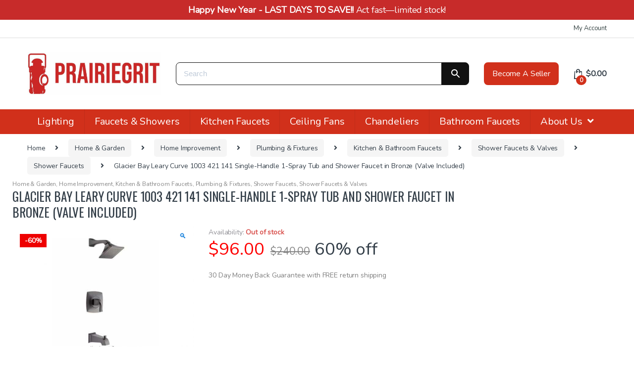

--- FILE ---
content_type: text/html; charset=UTF-8
request_url: https://www.prairiegrit.com/product/glacier-bay-leary-curve-1003-421-141-single-handle-1-spray-tub-and-shower-faucet-in-bronze-valve-included/
body_size: 32331
content:
<!DOCTYPE html><html lang="en-US"><head><link rel="stylesheet" href="https://sibforms.com/forms/end-form/build/sib-styles.css"><meta charset="UTF-8"><meta name="viewport" content="width=device-width, initial-scale=1"><meta name="format-detection" content="telephone=no"><link rel="profile" href="http://gmpg.org/xfn/11"> <script>document.documentElement.className = document.documentElement.className + ' yes-js js_active js'</script> <link rel='preconnect' href='https://www.google-analytics.com' crossorigin><link rel='preconnect' href='https://fonts.gstatic.com' crossorigin><link rel='preconnect' href='https://www.google.com' crossorigin><link rel='preconnect' href='https://www.google.co.in' crossorigin><link rel='preconnect' href='https://adservice.google.co.in' crossorigin><link rel='preconnect' href='https://adservice.google.com' crossorigin><link rel='preconnect' href='https://chimpstatic.com' crossorigin><link rel='preconnect' href='https://www.googletagmanager.com' crossorigin><link rel='preconnect' href='https://pagead2.googlesyndication.com' crossorigin><link rel='preconnect' href='https://stats.g.doubleclick.net' crossorigin><link rel='preconnect' href='https://tpc.googlesyndication.com' crossorigin>  <script data-cfasync="false" data-pagespeed-no-defer>var gtm4wp_datalayer_name = "dataLayer";
	var dataLayer = dataLayer || [];</script> <link media="all" href="https://www.prairiegrit.com/wp-content/cache/autoptimize/css/autoptimize_3b9515442d68dcdbb5b4a8b4fc8a61a9.css" rel="stylesheet"><title>Glacier Bay Leary Curve 1003 421 141 Single-Handle 1-Spray Tub and Shower Faucet in Bronze (Valve Included)</title><meta name="description" content="Check out this, Glacier Bay Leary Curve 1003 421 141 Single-Handle 1-Spray Tub and Shower Faucet in Bronze (Valve Included) on PrairieGrit.com. The collectors marketplace!" /><meta name="robots" content="index, follow" /><meta name="googlebot" content="index, follow, max-snippet:-1, max-image-preview:large, max-video-preview:-1" /><meta name="bingbot" content="index, follow, max-snippet:-1, max-image-preview:large, max-video-preview:-1" /><link rel="canonical" href="https://www.prairiegrit.com/product/glacier-bay-leary-curve-1003-421-141-single-handle-1-spray-tub-and-shower-faucet-in-bronze-valve-included/" /><meta property="og:locale" content="en_US" /><meta property="og:type" content="article" /><meta property="og:title" content="Glacier Bay Leary Curve 1003 421 141 Single-Handle 1-Spray Tub and Shower Faucet in Bronze (Valve Included)" /><meta property="og:description" content="Check out this, Glacier Bay Leary Curve 1003 421 141 Single-Handle 1-Spray Tub and Shower Faucet in Bronze (Valve Included) on PrairieGrit.com. The collectors marketplace!" /><meta property="og:url" content="https://www.prairiegrit.com/product/glacier-bay-leary-curve-1003-421-141-single-handle-1-spray-tub-and-shower-faucet-in-bronze-valve-included/" /><meta property="og:site_name" content="PrairieGrit" /><meta property="article:modified_time" content="2026-01-25T15:32:08+00:00" /><meta property="og:image" content="https://www.prairiegrit.com/wp-content/uploads/2021/03/glacier-bay-leary-curve--single-handle-spray-tub-and-shower-faucet-in-bronze-valve-included.jpg" /><meta property="og:image:width" content="729" /><meta property="og:image:height" content="507" /><meta name="twitter:card" content="summary_large_image" /> <script type="application/ld+json" class="yoast-schema-graph">{"@context":"https://schema.org","@graph":[{"@type":"Organization","@id":"https://www.prairiegrit.com/#organization","name":"PrairieGrit, LLC","url":"https://www.prairiegrit.com/","sameAs":["https://nas/content/live/prairiegritprd.pinterest.com/prairiegrit/"],"logo":{"@type":"ImageObject","@id":"https://www.prairiegrit.com/#logo","inLanguage":"en-US","url":"https://www.prairiegrit.com/wp-content/uploads/2017/11/prairiegrit-collectors-marketplace-3.jpg","width":268,"height":82,"caption":"PrairieGrit, LLC"},"image":{"@id":"https://www.prairiegrit.com/#logo"}},{"@type":"WebSite","@id":"https://www.prairiegrit.com/#website","url":"https://www.prairiegrit.com/","name":"PrairieGrit","description":"PrairieGrit - Your Business, Your Way - Buy or Sell Anything","publisher":{"@id":"https://www.prairiegrit.com/#organization"},"potentialAction":[{"@type":"SearchAction","target":"https://www.prairiegrit.com/?s={search_term_string}","query-input":"required name=search_term_string"}],"inLanguage":"en-US"},{"@type":"ImageObject","@id":"https://www.prairiegrit.com/product/glacier-bay-leary-curve-1003-421-141-single-handle-1-spray-tub-and-shower-faucet-in-bronze-valve-included/#primaryimage","inLanguage":"en-US","url":"https://www.prairiegrit.com/wp-content/uploads/2021/03/glacier-bay-leary-curve--single-handle-spray-tub-and-shower-faucet-in-bronze-valve-included.jpg","width":729,"height":507,"caption":"Glacier Bay Leary Curve 1003 421 141 Single-Handle 1-Spray Tub and Shower Faucet in Bronze (Valve Included)"},{"@type":"WebPage","@id":"https://www.prairiegrit.com/product/glacier-bay-leary-curve-1003-421-141-single-handle-1-spray-tub-and-shower-faucet-in-bronze-valve-included/#webpage","url":"https://www.prairiegrit.com/product/glacier-bay-leary-curve-1003-421-141-single-handle-1-spray-tub-and-shower-faucet-in-bronze-valve-included/","name":"Glacier Bay Leary Curve 1003 421 141 Single-Handle 1-Spray Tub and Shower Faucet in Bronze (Valve Included)","isPartOf":{"@id":"https://www.prairiegrit.com/#website"},"primaryImageOfPage":{"@id":"https://www.prairiegrit.com/product/glacier-bay-leary-curve-1003-421-141-single-handle-1-spray-tub-and-shower-faucet-in-bronze-valve-included/#primaryimage"},"datePublished":"2021-03-11T10:38:14+00:00","dateModified":"2026-01-25T15:32:08+00:00","description":"Check out this, Glacier Bay Leary Curve 1003 421 141 Single-Handle 1-Spray Tub and Shower Faucet in Bronze (Valve Included) on PrairieGrit.com. The collectors marketplace!","inLanguage":"en-US","potentialAction":[{"@type":"ReadAction","target":["https://www.prairiegrit.com/product/glacier-bay-leary-curve-1003-421-141-single-handle-1-spray-tub-and-shower-faucet-in-bronze-valve-included/"]}]}]}</script> <link rel='dns-prefetch' href='//www.prairiegrit.com' /><link rel='dns-prefetch' href='//www.googletagmanager.com' /><link rel='dns-prefetch' href='//checkout.stripe.com' /><link rel='dns-prefetch' href='//fonts.googleapis.com' /><link rel='preconnect' href='https://fonts.gstatic.com' crossorigin /><link rel="alternate" type="application/rss+xml" title="PrairieGrit &raquo; Feed" href="https://www.prairiegrit.com/feed/" /><link rel="alternate" type="application/rss+xml" title="PrairieGrit &raquo; Comments Feed" href="https://www.prairiegrit.com/comments/feed/" /><link rel="alternate" type="application/rss+xml" title="PrairieGrit &raquo; Glacier Bay Leary Curve 1003 421 141 Single-Handle 1-Spray Tub and Shower Faucet in Bronze (Valve Included) Comments Feed" href="https://www.prairiegrit.com/product/glacier-bay-leary-curve-1003-421-141-single-handle-1-spray-tub-and-shower-faucet-in-bronze-valve-included/feed/" /><link rel="preload" as="style" href="https://fonts.googleapis.com/css?family=Oswald:400%7CNunito&#038;subset=latin&#038;display=swap&#038;ver=1768629949" /><link rel="stylesheet" href="https://fonts.googleapis.com/css?family=Oswald:400%7CNunito&#038;subset=latin&#038;display=swap&#038;ver=1768629949" media="print" onload="this.media='all'"><noscript><link rel="stylesheet" href="https://fonts.googleapis.com/css?family=Oswald:400%7CNunito&#038;subset=latin&#038;display=swap&#038;ver=1768629949" /></noscript><script type="text/javascript" src="https://www.prairiegrit.com/wp-includes/js/jquery/jquery.min.js" id="jquery-core-js"></script> <script type="text/javascript" src="https://www.prairiegrit.com/wp-includes/js/jquery/jquery-migrate.min.js" id="jquery-migrate-js"></script> <script type="text/javascript" src="https://www.prairiegrit.com/wp-content/plugins/dokan-lite/assets/vendors/izimodal/iziModal.min.js" id="dokan-modal-js"></script> <script type="text/javascript" id="dokan-i18n-jed-js-extra">var dokan = {"ajaxurl":"https:\/\/www.prairiegrit.com\/wp-admin\/admin-ajax.php","nonce":"4e6a48a836","ajax_loader":"https:\/\/www.prairiegrit.com\/wp-content\/plugins\/dokan-lite\/assets\/images\/ajax-loader.gif","seller":{"available":"Available","notAvailable":"Not Available"},"delete_confirm":"Are you sure?","wrong_message":"Something went wrong. Please try again.","vendor_percentage":"90","commission_type":"percentage","rounding_precision":"6","mon_decimal_point":".","product_types":{"simple":"Simple","variable":"Variable","external":"External\/Affiliate product","grouped":"Group Product"},"loading_img":"https:\/\/www.prairiegrit.com\/wp-content\/plugins\/dokan-lite\/assets\/images\/loading.gif","store_product_search_nonce":"c3cef95d28","i18n_download_permission":"Are you sure you want to revoke access to this download?","i18n_download_access":"Could not grant access - the user may already have permission for this file or billing email is not set. Ensure the billing email is set, and the order has been saved.","maximum_tags_select_length":"-1","modal_header_color":"#d1301b","i18n_location_name":"Please provide a location name!","i18n_location_state":"Please provide","i18n_country_name":"Please provide a country!","i18n_invalid":"Failed! Somthing went wrong","i18n_chat_message":"Facebook SDK is not found, or blocked by the browser. Can not initialize the chat.","i18n_sms_code":"Insert SMS code","i18n_gravater":"Upload a Photo","i18n_phone_number":"Insert Phone No.","dokan_pro_i18n":{"dokan":{"domain":"dokan","locale_data":{"dokan":{"":{"domain":"dokan","lang":"en_US"}}}}},"i18n_choose_featured_img":"Upload featured image","i18n_choose_file":"Choose a file","i18n_choose_gallery":"Add Images to Product Gallery","i18n_choose_featured_img_btn_text":"Set featured image","i18n_choose_file_btn_text":"Insert file URL","i18n_choose_gallery_btn_text":"Add to gallery","duplicates_attribute_messg":"Sorry, this attribute option already exists, Try a different one.","variation_unset_warning":"Warning! This product will not have any variations if this option is not checked.","new_attribute_prompt":"Enter a name for the new attribute term:","remove_attribute":"Remove this attribute?","dokan_placeholder_img_src":"https:\/\/www.prairiegrit.com\/wp-content\/uploads\/woocommerce-placeholder.png","add_variation_nonce":"bdb0b9fcae","link_variation_nonce":"6f6715fbc5","delete_variations_nonce":"e4fdb69baf","load_variations_nonce":"401e10edad","save_variations_nonce":"21e682f1f3","bulk_edit_variations_nonce":"cad997948a","i18n_link_all_variations":"Are you sure you want to link all variations? This will create a new variation for each and every possible combination of variation attributes (max 50 per run).","i18n_enter_a_value":"Enter a value","i18n_enter_menu_order":"Variation menu order (determines position in the list of variations)","i18n_enter_a_value_fixed_or_percent":"Enter a value (fixed or %)","i18n_delete_all_variations":"Are you sure you want to delete all variations? This cannot be undone.","i18n_last_warning":"Last warning, are you sure?","i18n_choose_image":"Choose an image","i18n_set_image":"Set variation image","i18n_variation_added":"variation added","i18n_variations_added":"variations added","i18n_no_variations_added":"No variations added","i18n_remove_variation":"Are you sure you want to remove this variation?","i18n_scheduled_sale_start":"Sale start date (YYYY-MM-DD format or leave blank)","i18n_scheduled_sale_end":"Sale end date (YYYY-MM-DD format or leave blank)","i18n_edited_variations":"Save changes before changing page?","i18n_variation_count_single":"%qty% variation","i18n_variation_count_plural":"%qty% variations","i18n_no_result_found":"No Result Found","i18n_sales_price_error":"Please insert value less than the regular price!","i18n_decimal_error":"Please enter with one decimal point (.) without thousand separators.","i18n_mon_decimal_error":"Please enter with one monetary decimal point (.) without thousand separators and currency symbols.","i18n_country_iso_error":"Please enter in country code with two capital letters.","i18n_sale_less_than_regular_error":"Please enter in a value less than the regular price.","i18n_delete_product_notice":"This product has produced sales and may be linked to existing orders. Are you sure you want to delete it?","i18n_remove_personal_data_notice":"This action cannot be reversed. Are you sure you wish to erase personal data from the selected orders?","decimal_point":".","variations_per_page":"10","store_banner_dimension":{"width":1000,"height":500,"flex-width":true,"flex-height":true},"selectAndCrop":"Select and Crop","chooseImage":"Choose Image","product_title_required":"Product title is required","product_category_required":"Product category is required","product_created_response":"Product created successfully","search_products_nonce":"8cdebd5b73","search_products_tags_nonce":"d3b74d18d1","search_customer_nonce":"90451a9eb4","i18n_matches_1":"One result is available, press enter to select it.","i18n_matches_n":"%qty% results are available, use up and down arrow keys to navigate.","i18n_no_matches":"No matches found","i18n_ajax_error":"Loading failed","i18n_input_too_short_1":"Please enter 1 or more characters","i18n_input_too_short_n":"Please enter %qty% or more characters","i18n_input_too_long_1":"Please delete 1 character","i18n_input_too_long_n":"Please delete %qty% characters","i18n_selection_too_long_1":"You can only select 1 item","i18n_selection_too_long_n":"You can only select %qty% items","i18n_load_more":"Loading more results\u2026","i18n_searching":"Searching\u2026","i18n_calculating":"Calculating","i18n_ok_text":"OK","i18n_cancel_text":"Cancel","i18n_attribute_label":"Attribute Name","i18n_date_format":"F j, Y","dokan_banner_added_alert_msg":"Are you sure? You have uploaded banner but didn't click the Update Settings button!","update_settings":"Update Settings","product_vendors_can_create_tags":"off","product_inline_edit_nonce":"43100eff90","is_vendor_enabled":"","not_enable_message":"Error! Your account is not enabled for selling, please contact the admin","all_categories":"All Categories","rest":{"root":"https:\/\/www.prairiegrit.com\/wp-json\/","nonce":"f799a8408d","version":"dokan\/v1"},"api":null,"libs":[],"routeComponents":{"default":null},"routes":[],"urls":{"assetsUrl":"https:\/\/www.prairiegrit.com\/wp-content\/plugins\/dokan-lite\/assets"}};</script> <script type="text/javascript" src="https://www.prairiegrit.com/wp-content/cache/autoptimize/js/autoptimize_single_8390027ea5f7c29dfc8e57ffa84d367a.js" id="dokan-i18n-jed-js"></script> <script type="text/javascript" src="https://www.prairiegrit.com/wp-content/plugins/dokan-lite/assets/vendors/sweetalert2/sweetalert2.all.min.js" id="dokan-sweetalert2-js"></script> <script type="text/javascript" src="https://www.prairiegrit.com/wp-includes/js/dist/vendor/moment.min.js" id="moment-js"></script> <script type="text/javascript" id="moment-js-after">moment.updateLocale( 'en_US', {"months":["January","February","March","April","May","June","July","August","September","October","November","December"],"monthsShort":["Jan","Feb","Mar","Apr","May","Jun","Jul","Aug","Sep","Oct","Nov","Dec"],"weekdays":["Sunday","Monday","Tuesday","Wednesday","Thursday","Friday","Saturday"],"weekdaysShort":["Sun","Mon","Tue","Wed","Thu","Fri","Sat"],"week":{"dow":1},"longDateFormat":{"LT":"g:i a","LTS":null,"L":null,"LL":"F j, Y","LLL":"F j, Y g:i a","LLLL":null}} );</script> <script type="text/javascript" id="dokan-util-helper-js-extra">var dokan_helper = {"i18n_date_format":"F j, Y","i18n_time_format":"g:i a","week_starts_day":"1","reverse_withdrawal":{"enabled":false},"timepicker_locale":{"am":"am","pm":"pm","AM":"AM","PM":"PM","hr":"hr","hrs":"hrs","mins":"mins"},"daterange_picker_local":{"toLabel":"To","firstDay":1,"fromLabel":"From","separator":" - ","weekLabel":"W","applyLabel":"Apply","cancelLabel":"Clear","customRangeLabel":"Custom","daysOfWeek":["Su","Mo","Tu","We","Th","Fr","Sa"],"monthNames":["January","February","March","April","May","June","July","August","September","October","November","December"]}};</script> <script type="text/javascript" src="https://www.prairiegrit.com/wp-content/cache/autoptimize/js/autoptimize_single_d189791d27a33f468ff55b9d89a41dbf.js" id="dokan-util-helper-js"></script> <script type="text/javascript" id="google-analytics-opt-out-js-after">var gaProperty = 'G-WW6J7NM4N5';
			var disableStr = 'ga-disable-' + gaProperty;
			if ( document.cookie.indexOf( disableStr + '=true' ) > -1 ) {
				window[disableStr] = true;
			}
			function gaOptout() {
				document.cookie = disableStr + '=true; expires=Thu, 31 Dec 2099 23:59:59 UTC; path=/';
				window[disableStr] = true;
			}</script> <script type="text/javascript" src="https://www.googletagmanager.com/gtag/js?id=G-WW6J7NM4N5" id="google-tag-manager-js"></script> <script type="text/javascript" id="google-tag-manager-js-after">window.dataLayer = window.dataLayer || [];
		function gtag(){dataLayer.push(arguments);}
		gtag('js', new Date());
		gtag('set', 'developer_id.dOGY3NW', true);

		gtag('config', 'G-WW6J7NM4N5', {
			'allow_google_signals': true,
			'link_attribution': false,
			'anonymize_ip': true,
			'linker':{
				'domains': [],
				'allow_incoming': false,
			},
			'custom_map': {
				'dimension1': 'logged_in'
			},
			'logged_in': 'no'
		} );</script> <script type="text/javascript" src="https://www.prairiegrit.com/wp-content/plugins/woocommerce/assets/js/jquery-blockui/jquery.blockUI.min.js" id="wc-jquery-blockui-js" defer="defer" data-wp-strategy="defer"></script> <script type="text/javascript" id="wc-add-to-cart-js-extra">var wc_add_to_cart_params = {"ajax_url":"\/wp-admin\/admin-ajax.php","wc_ajax_url":"\/?wc-ajax=%%endpoint%%","i18n_view_cart":"View cart","cart_url":"https:\/\/www.prairiegrit.com\/cart\/","is_cart":"","cart_redirect_after_add":"yes"};</script> <script type="text/javascript" src="https://www.prairiegrit.com/wp-content/plugins/woocommerce/assets/js/frontend/add-to-cart.min.js" id="wc-add-to-cart-js" defer="defer" data-wp-strategy="defer"></script> <script type="text/javascript" src="https://www.prairiegrit.com/wp-content/plugins/woocommerce/assets/js/zoom/jquery.zoom.min.js" id="wc-zoom-js" defer="defer" data-wp-strategy="defer"></script> <script type="text/javascript" src="https://www.prairiegrit.com/wp-content/plugins/woocommerce/assets/js/flexslider/jquery.flexslider.min.js" id="wc-flexslider-js" defer="defer" data-wp-strategy="defer"></script> <script type="text/javascript" src="https://www.prairiegrit.com/wp-content/plugins/woocommerce/assets/js/photoswipe/photoswipe.min.js" id="wc-photoswipe-js" defer="defer" data-wp-strategy="defer"></script> <script type="text/javascript" src="https://www.prairiegrit.com/wp-content/plugins/woocommerce/assets/js/photoswipe/photoswipe-ui-default.min.js" id="wc-photoswipe-ui-default-js" defer="defer" data-wp-strategy="defer"></script> <script type="text/javascript" id="wc-single-product-js-extra">var wc_single_product_params = {"i18n_required_rating_text":"Please select a rating","i18n_rating_options":["1 of 5 stars","2 of 5 stars","3 of 5 stars","4 of 5 stars","5 of 5 stars"],"i18n_product_gallery_trigger_text":"View full-screen image gallery","review_rating_required":"yes","flexslider":{"rtl":false,"animation":"slide","smoothHeight":true,"directionNav":false,"controlNav":"thumbnails","slideshow":false,"animationSpeed":500,"animationLoop":false,"allowOneSlide":false},"zoom_enabled":"1","zoom_options":[],"photoswipe_enabled":"1","photoswipe_options":{"shareEl":false,"closeOnScroll":false,"history":false,"hideAnimationDuration":0,"showAnimationDuration":0},"flexslider_enabled":"1"};</script> <script type="text/javascript" src="https://www.prairiegrit.com/wp-content/plugins/woocommerce/assets/js/frontend/single-product.min.js" id="wc-single-product-js" defer="defer" data-wp-strategy="defer"></script> <script type="text/javascript" src="https://www.prairiegrit.com/wp-content/plugins/woocommerce/assets/js/js-cookie/js.cookie.min.js" id="wc-js-cookie-js" defer="defer" data-wp-strategy="defer"></script> <script type="text/javascript" id="woocommerce-js-extra">var woocommerce_params = {"ajax_url":"\/wp-admin\/admin-ajax.php","wc_ajax_url":"\/?wc-ajax=%%endpoint%%","i18n_password_show":"Show password","i18n_password_hide":"Hide password"};</script> <script type="text/javascript" src="https://www.prairiegrit.com/wp-content/plugins/woocommerce/assets/js/frontend/woocommerce.min.js" id="woocommerce-js" defer="defer" data-wp-strategy="defer"></script> <script type="text/javascript" src="https://www.prairiegrit.com/wp-content/plugins/wpfront-notification-bar/js/wpfront-notification-bar.min.js" id="wpfront-notification-bar-js"></script> <!--[if lt IE 8]> <script type="text/javascript" src="https://www.prairiegrit.com/wp-includes/js/json2.min.js" id="json2-js"></script> <![endif]--> <script type="text/javascript" src="https://checkout.stripe.com/checkout.js" id="stripe-js-js"></script> <script type="text/javascript" id="wc-settings-dep-in-header-js-after">console.warn( "Scripts that have a dependency on [wc-settings, wc-blocks-checkout] must be loaded in the footer, automatewoo-marketing-optin-editor-script was registered to load in the header, but has been switched to load in the footer instead. See https://github.com/woocommerce/woocommerce-gutenberg-products-block/pull/5059" );</script> <link rel="https://api.w.org/" href="https://www.prairiegrit.com/wp-json/" /><link rel="alternate" title="JSON" type="application/json" href="https://www.prairiegrit.com/wp-json/wp/v2/product/863378" /><link rel="EditURI" type="application/rsd+xml" title="RSD" href="https://www.prairiegrit.com/xmlrpc.php?rsd" /><meta name="generator" content="WordPress 6.8.2" /><meta name="generator" content="WooCommerce 10.4.3" /><link rel='shortlink' href='https://www.prairiegrit.com/?p=863378' /><link rel="alternate" title="oEmbed (JSON)" type="application/json+oembed" href="https://www.prairiegrit.com/wp-json/oembed/1.0/embed?url=https%3A%2F%2Fwww.prairiegrit.com%2Fproduct%2Fglacier-bay-leary-curve-1003-421-141-single-handle-1-spray-tub-and-shower-faucet-in-bronze-valve-included%2F" /><link rel="alternate" title="oEmbed (XML)" type="text/xml+oembed" href="https://www.prairiegrit.com/wp-json/oembed/1.0/embed?url=https%3A%2F%2Fwww.prairiegrit.com%2Fproduct%2Fglacier-bay-leary-curve-1003-421-141-single-handle-1-spray-tub-and-shower-faucet-in-bronze-valve-included%2F&#038;format=xml" /><meta name="generator" content="Redux 4.5.10" />  <script data-cfasync="false" data-pagespeed-no-defer type="text/javascript">var dataLayer_content = {"pagePostType":"product","pagePostType2":"single-product","pagePostAuthor":"Warehouse Wonders, LLC"};
	dataLayer.push( dataLayer_content );</script> <script data-cfasync="false">(function(w,d,s,l,i){w[l]=w[l]||[];w[l].push({'gtm.start':
new Date().getTime(),event:'gtm.js'});var f=d.getElementsByTagName(s)[0],
j=d.createElement(s),dl=l!='dataLayer'?'&l='+l:'';j.async=true;j.src=
'//www.googletagmanager.com/gtm.'+'js?id='+i+dl;f.parentNode.insertBefore(j,f);
})(window,document,'script','dataLayer','GTM-T9JXRXC');</script> 
 <script async src="https://www.googletagmanager.com/gtag/js?id=AW-865414842"></script> <script>window.dataLayer = window.dataLayer || [];
  function gtag(){dataLayer.push(arguments);}
  gtag('js', new Date());

  gtag('config', 'AW-865414842', {'allow_enhanced_conversions':true});</script>  <script>(function(w,d,t,r,u){var f,n,i;w[u]=w[u]||[],f=function(){var o={ti:"13001298"};o.q=w[u],w[u]=new UET(o),w[u].push("pageLoad")},n=d.createElement(t),n.src=r,n.async=1,n.onload=n.onreadystatechange=function(){var s=this.readyState;s&&s!=="loaded"&&s!=="complete"||(f(),n.onload=n.onreadystatechange=null)},i=d.getElementsByTagName(t)[0],i.parentNode.insertBefore(n,i)})(window,document,"script","//bat.bing.com/bat.js","uetq");</script> <meta property="product:availability" content="in stock"><meta property="product:price:amount" content="96.00"><meta property="product:price:currency" content="USD"><meta property="product:retailer_item_id" content="863378"><meta property="product:item_group_id" content="863378"> <noscript><style>.woocommerce-product-gallery{ opacity: 1 !important; }</style></noscript> <script>window.addEventListener("load", function() {
                        
                        var awsDiviSearch = document.querySelectorAll("header .et_pb_menu__search-button");
                        if ( awsDiviSearch ) {
                            for (var i = 0; i < awsDiviSearch.length; i++) {
                                awsDiviSearch[i].addEventListener("click", function() {
                                    window.setTimeout(function(){
                                        document.querySelector(".et_pb_menu__search-container .aws-container .aws-search-field").focus();
                                        jQuery( ".aws-search-result" ).hide();
                                    }, 100);
                                }, false);
                            }
                        }

                    }, false);</script> <script  type="text/javascript">!function(f,b,e,v,n,t,s){if(f.fbq)return;n=f.fbq=function(){n.callMethod?
					n.callMethod.apply(n,arguments):n.queue.push(arguments)};if(!f._fbq)f._fbq=n;
					n.push=n;n.loaded=!0;n.version='2.0';n.queue=[];t=b.createElement(e);t.async=!0;
					t.src=v;s=b.getElementsByTagName(e)[0];s.parentNode.insertBefore(t,s)}(window,
					document,'script','https://connect.facebook.net/en_US/fbevents.js');</script>  <script  type="text/javascript">fbq('init', '568473540019072', {}, {
    "agent": "woocommerce-10.4.3-3.4.8"
});

				fbq( 'track', 'PageView', {
    "source": "woocommerce",
    "version": "10.4.3",
    "pluginVersion": "3.4.8"
} );

				document.addEventListener( 'DOMContentLoaded', function() {
					// Insert placeholder for events injected when a product is added to the cart through AJAX.
					document.body.insertAdjacentHTML( 'beforeend', '<div class=\"wc-facebook-pixel-event-placeholder\"></div>' );
				}, false );</script> <link rel="icon" href="https://www.prairiegrit.com/wp-content/uploads/2018/03/cropped-prairiegrit-logo-lantern-image-32x32.jpg" sizes="32x32" /><link rel="icon" href="https://www.prairiegrit.com/wp-content/uploads/2018/03/cropped-prairiegrit-logo-lantern-image-192x192.jpg" sizes="192x192" /><link rel="apple-touch-icon" href="https://www.prairiegrit.com/wp-content/uploads/2018/03/cropped-prairiegrit-logo-lantern-image-180x180.jpg" /><meta name="msapplication-TileImage" content="https://www.prairiegrit.com/wp-content/uploads/2018/03/cropped-prairiegrit-logo-lantern-image-270x270.jpg" />  <script>(function(w,d,s,l,i){w[l]=w[l]||[];w[l].push({'gtm.start':
new Date().getTime(),event:'gtm.js'});var f=d.getElementsByTagName(s)[0],
j=d.createElement(s),dl=l!='dataLayer'?'&l='+l:'';j.async=true;j.src=
'https://www.googletagmanager.com/gtm.js?id='+i+dl;f.parentNode.insertBefore(j,f);
})(window,document,'script','dataLayer','GTM-T9JXRXC');</script>  <script>(function(h,o,t,j,a,r){
        h.hj=h.hj||function(){(h.hj.q=h.hj.q||[]).push(arguments)};
        h._hjSettings={hjid:2001161,hjsv:6};
        a=o.getElementsByTagName('head')[0];
        r=o.createElement('script');r.async=1;
        r.src=t+h._hjSettings.hjid+j+h._hjSettings.hjsv;
        a.appendChild(r);
    })(window,document,'https://static.hotjar.com/c/hotjar-','.js?sv=');</script> <script data-ad-client="ca-pub-5010196454123135" async src="https://pagead2.googlesyndication.com/pagead/js/adsbygoogle.js"></script> </head><body class="wp-singular product-template-default single single-product postid-863378 wp-theme-electro wp-child-theme-electro-child theme-electro fl-builder-2-10 fl-no-js woocommerce woocommerce-page woocommerce-no-js right-sidebar normal electro-compact dokan-theme-electro"> <noscript><iframe src="https://www.googletagmanager.com/ns.html?id=GTM-T9JXRXC"
height="0" width="0" style="display:none;visibility:hidden"></iframe></noscript><div id="page" class="hfeed site"> <a class="skip-link screen-reader-text" href="#site-navigation">Skip to navigation</a> <a class="skip-link screen-reader-text" href="#content">Skip to content</a><div class="top-bar hidden-lg-down"><div class="container"><ul id="menu-user" class="nav nav-inline pull-right electro-animate-dropdown flip"><li id="menu-item-2873" class="menu-item menu-item-type-post_type menu-item-object-page menu-item-2873"><a title="My Account" href="https://www.prairiegrit.com/my-accounts/">My Account</a></li></ul></div></div><header id="masthead" class="site-header header-v3"><div class="container hidden-md-down"><div class="masthead"><div class="header-logo-area"><div class="header-site-branding"> <a href="https://www.prairiegrit.com/" class="header-logo-link"> <img src="https://www.prairiegrit.com/wp-content/uploads/2022/10/prairiegrit-marketplace-buy-sell-anything-1.jpeg" alt="PrairieGrit" class="img-header-logo" width="951" height="310" /> </a></div><div class="off-canvas-navigation-wrapper off-canvas-hide-in-desktop"><div class="off-canvas-navbar-toggle-buttons clearfix"> <button class="navbar-toggler navbar-toggle-hamburger " type="button"> <i class="ec ec-menu"></i> </button> <button class="navbar-toggler navbar-toggle-close " type="button"> <i class="ec ec-close-remove"></i> </button></div><div class="off-canvas-navigation" id="default-oc-header"><ul id="menu-hamburger2" class="nav nav-inline yamm"><li id="menu-item-1119680" class="menu-item menu-item-type-custom menu-item-object-custom menu-item-has-children menu-item-1119680 dropdown"><a title="Faucets &amp; Showers" href="https://www.prairiegrit.com/product-category/kitchen-bathroom-faucets/" data-toggle="dropdown" class="dropdown-toggle" aria-haspopup="true">Faucets &#038; Showers</a><ul role="menu" class=" dropdown-menu"><li id="menu-item-1119681" class="menu-item menu-item-type-custom menu-item-object-custom menu-item-1119681"><a title="Bathroom Faucets" href="https://www.prairiegrit.com/product-category/bathroom-sink-faucets/">Bathroom Faucets</a></li><li id="menu-item-1119682" class="menu-item menu-item-type-custom menu-item-object-custom menu-item-1119682"><a title="Kitchen Faucets" href="https://www.prairiegrit.com/product-category/kitchen-faucets/">Kitchen Faucets</a></li><li id="menu-item-1119683" class="menu-item menu-item-type-custom menu-item-object-custom menu-item-1119683"><a title="Shower Faucets" href="https://www.prairiegrit.com/product-category/shower-faucets-valves/">Shower Faucets</a></li></ul></li><li id="menu-item-1119679" class="menu-item menu-item-type-custom menu-item-object-custom menu-item-has-children menu-item-1119679 dropdown"><a title="Ceiling Fans &amp; Lights" href="https://www.prairiegrit.com/product-category/lamps-lighting-ceiling-fans/" data-toggle="dropdown" class="dropdown-toggle" aria-haspopup="true">Ceiling Fans &#038; Lights</a><ul role="menu" class=" dropdown-menu"><li id="menu-item-1119685" class="menu-item menu-item-type-custom menu-item-object-custom menu-item-1119685"><a title="Ceiling Fans" href="https://www.prairiegrit.com/product-category/ceiling-fans/">Ceiling Fans</a></li><li id="menu-item-1119686" class="menu-item menu-item-type-custom menu-item-object-custom menu-item-1119686"><a title="Lamps" href="https://www.prairiegrit.com/product-category/lamps/">Lamps</a></li><li id="menu-item-1119687" class="menu-item menu-item-type-custom menu-item-object-custom menu-item-1119687"><a title="Light Bulbs" href="https://www.prairiegrit.com/product-category/light-bulbs/">Light Bulbs</a></li><li id="menu-item-1119688" class="menu-item menu-item-type-custom menu-item-object-custom menu-item-1119688"><a title="Lighting Parts &amp; Accessories" href="https://www.prairiegrit.com/product-category/lighting-parts-accessories/">Lighting Parts &#038; Accessories</a></li><li id="menu-item-1119689" class="menu-item menu-item-type-custom menu-item-object-custom menu-item-1119689"><a title="Wall Mounted Fixtures" href="https://www.prairiegrit.com/product-category/wall-mounted-light-fixtures/">Wall Mounted Fixtures</a></li><li id="menu-item-1119690" class="menu-item menu-item-type-custom menu-item-object-custom menu-item-1119690"><a title="String Lights" href="https://www.prairiegrit.com/product-category/string-lights-fairy-lights/">String Lights</a></li></ul></li><li id="menu-item-222073" class="menu-item menu-item-type-taxonomy menu-item-object-product_cat menu-item-222073"><a title="Antique Categories" href="https://www.prairiegrit.com/product-category/antiques/">Antique Categories</a></li><li id="menu-item-36222" class="menu-item menu-item-type-custom menu-item-object-custom menu-item-36222"><a title="Fashion" href="https://www.prairiegrit.com/product-category/clothing-shoes-accessories/">Fashion</a></li><li id="menu-item-591250" class="menu-item menu-item-type-taxonomy menu-item-object-product_cat menu-item-591250"><a title="Jewelry &amp; Watches" href="https://www.prairiegrit.com/product-category/jewelry-watches/">Jewelry &amp; Watches</a></li><li id="menu-item-591261" class="menu-item menu-item-type-taxonomy menu-item-object-product_cat current-product-ancestor current-menu-parent current-product-parent menu-item-591261"><a title="Home &amp; Garden" href="https://www.prairiegrit.com/product-category/home-garden/">Home &amp; Garden</a></li><li id="menu-item-36221" class="menu-item menu-item-type-custom menu-item-object-custom menu-item-36221"><a title="My Account" href="https://www.prairiegrit.com/dashboard/">My Account</a></li><li id="menu-item-29656" class="menu-item menu-item-type-custom menu-item-object-custom menu-item-home menu-item-has-children menu-item-29656 dropdown"><a title="Login / Create Account" href="https://www.prairiegrit.com" data-toggle="dropdown" class="dropdown-toggle" aria-haspopup="true">Login / Create Account</a><ul role="menu" class=" dropdown-menu"><li id="menu-item-29658" class="menu-item menu-item-type-custom menu-item-object-custom menu-item-29658"><a title="Login" href="https://www.prairiegrit.com/my-accounts/#pg_login">Login</a></li></ul></li><li id="menu-item-36223" class="menu-item menu-item-type-custom menu-item-object-custom menu-item-36223"><a title="How To Use PrairieGrit" href="https://www.prairiegrit.com/resource-center/how-to-use-prairiegrit-2/">How To Use PrairieGrit</a></li></ul></div></div></div><div class="navbar-search"><div class="aws-container" data-id="1" data-url="/?wc-ajax=aws_action" data-siteurl="https://www.prairiegrit.com" data-lang="" data-show-loader="true" data-show-more="true" data-ajax-search="true" data-show-page="true" data-show-clear="false" data-mobile-screen="false" data-buttons-order="2" data-target-blank="false" data-use-analytics="false" data-min-chars="2" data-filters="{&#039;filters&#039;:[{&#039;1&#039;:&#039;All&#039;},{&#039;2&#039;:&#039;New Filter&#039;}]}" data-init-filter="1" data-timeout="" data-notfound="Nothing found!!" data-more="Load More" data-is-mobile="true" data-page-id="863378" data-tax="" data-sku="SKU: " data-item-added="Item added" data-sale-badge="Sale!" ><form class="aws-search-form" action="https://www.prairiegrit.com/" method="get" role="search" ><div class="aws-wrapper"><label class="aws-search-label" for="697d82fa40937">Search</label><input  type="search" name="s" id="697d82fa40937" value="" class="aws-search-field" placeholder="Search" autocomplete="off" /><input type="hidden" name="post_type" value="product"><input type="hidden" name="type_aws" value="true"><input type="hidden" name="aws_id" value="1"><input type="hidden" name="aws_filter" class="awsFilterHidden" value="1"><div class="aws-loader test111"></div></div><div class="aws-search-btn aws-form-btn"><span class="aws-search-btn_icon"><svg focusable="false" xmlns="http://www.w3.org/2000/svg" viewBox="0 0 24 24" width="24px"><path d="M15.5 14h-.79l-.28-.27C15.41 12.59 16 11.11 16 9.5 16 5.91 13.09 3 9.5 3S3 5.91 3 9.5 5.91 16 9.5 16c1.61 0 3.09-.59 4.23-1.57l.27.28v.79l5 4.99L20.49 19l-4.99-5zm-6 0C7.01 14 5 11.99 5 9.5S7.01 5 9.5 5 14 7.01 14 9.5 11.99 14 9.5 14z"></path></svg></span></div></form></div></div><div class="header-icons"><div class="header-icon" data-toggle="tooltip" data-placement="bottom" data-title="Wishlist"> <a href=""> <i class="ec ec-favorites"></i> </a></div><div class="header-icon header-icon__cart animate-dropdown dropdown"data-toggle="tooltip" data-placement="bottom" data-title="Cart"> <a href="https://www.prairiegrit.com/cart/" data-toggle="dropdown"> <i class="ec ec-shopping-bag"></i> <span class="cart-items-count count header-icon-counter">0</span> <span class="cart-items-total-price total-price"><span class="woocommerce-Price-amount amount"><bdi><span class="woocommerce-Price-currencySymbol">&#36;</span>0.00</bdi></span></span> </a><ul class="dropdown-menu dropdown-menu-mini-cart"><li><div class="widget_shopping_cart_content"><p class="woocommerce-mini-cart__empty-message">No products in the cart.</p></div></li></ul></div></div></div></div><div class="container hidden-xl-up"><div class="mobile-header-v1 handheld-stick-this"><div class="off-canvas-navigation-wrapper off-canvas-hide-in-desktop"><div class="off-canvas-navbar-toggle-buttons clearfix"> <button class="navbar-toggler navbar-toggle-hamburger " type="button"> <i class="ec ec-menu"></i> </button> <button class="navbar-toggler navbar-toggle-close " type="button"> <i class="ec ec-close-remove"></i> </button></div><div class="off-canvas-navigation" id="default-oc-header"><ul id="menu-hamburger2-1" class="nav nav-inline yamm"><li id="menu-item-1119680" class="menu-item menu-item-type-custom menu-item-object-custom menu-item-has-children menu-item-1119680 dropdown"><a title="Faucets &amp; Showers" href="https://www.prairiegrit.com/product-category/kitchen-bathroom-faucets/" data-toggle="dropdown" class="dropdown-toggle" aria-haspopup="true">Faucets &#038; Showers</a><ul role="menu" class=" dropdown-menu"><li id="menu-item-1119681" class="menu-item menu-item-type-custom menu-item-object-custom menu-item-1119681"><a title="Bathroom Faucets" href="https://www.prairiegrit.com/product-category/bathroom-sink-faucets/">Bathroom Faucets</a></li><li id="menu-item-1119682" class="menu-item menu-item-type-custom menu-item-object-custom menu-item-1119682"><a title="Kitchen Faucets" href="https://www.prairiegrit.com/product-category/kitchen-faucets/">Kitchen Faucets</a></li><li id="menu-item-1119683" class="menu-item menu-item-type-custom menu-item-object-custom menu-item-1119683"><a title="Shower Faucets" href="https://www.prairiegrit.com/product-category/shower-faucets-valves/">Shower Faucets</a></li></ul></li><li id="menu-item-1119679" class="menu-item menu-item-type-custom menu-item-object-custom menu-item-has-children menu-item-1119679 dropdown"><a title="Ceiling Fans &amp; Lights" href="https://www.prairiegrit.com/product-category/lamps-lighting-ceiling-fans/" data-toggle="dropdown" class="dropdown-toggle" aria-haspopup="true">Ceiling Fans &#038; Lights</a><ul role="menu" class=" dropdown-menu"><li id="menu-item-1119685" class="menu-item menu-item-type-custom menu-item-object-custom menu-item-1119685"><a title="Ceiling Fans" href="https://www.prairiegrit.com/product-category/ceiling-fans/">Ceiling Fans</a></li><li id="menu-item-1119686" class="menu-item menu-item-type-custom menu-item-object-custom menu-item-1119686"><a title="Lamps" href="https://www.prairiegrit.com/product-category/lamps/">Lamps</a></li><li id="menu-item-1119687" class="menu-item menu-item-type-custom menu-item-object-custom menu-item-1119687"><a title="Light Bulbs" href="https://www.prairiegrit.com/product-category/light-bulbs/">Light Bulbs</a></li><li id="menu-item-1119688" class="menu-item menu-item-type-custom menu-item-object-custom menu-item-1119688"><a title="Lighting Parts &amp; Accessories" href="https://www.prairiegrit.com/product-category/lighting-parts-accessories/">Lighting Parts &#038; Accessories</a></li><li id="menu-item-1119689" class="menu-item menu-item-type-custom menu-item-object-custom menu-item-1119689"><a title="Wall Mounted Fixtures" href="https://www.prairiegrit.com/product-category/wall-mounted-light-fixtures/">Wall Mounted Fixtures</a></li><li id="menu-item-1119690" class="menu-item menu-item-type-custom menu-item-object-custom menu-item-1119690"><a title="String Lights" href="https://www.prairiegrit.com/product-category/string-lights-fairy-lights/">String Lights</a></li></ul></li><li id="menu-item-222073" class="menu-item menu-item-type-taxonomy menu-item-object-product_cat menu-item-222073"><a title="Antique Categories" href="https://www.prairiegrit.com/product-category/antiques/">Antique Categories</a></li><li id="menu-item-36222" class="menu-item menu-item-type-custom menu-item-object-custom menu-item-36222"><a title="Fashion" href="https://www.prairiegrit.com/product-category/clothing-shoes-accessories/">Fashion</a></li><li id="menu-item-591250" class="menu-item menu-item-type-taxonomy menu-item-object-product_cat menu-item-591250"><a title="Jewelry &amp; Watches" href="https://www.prairiegrit.com/product-category/jewelry-watches/">Jewelry &amp; Watches</a></li><li id="menu-item-591261" class="menu-item menu-item-type-taxonomy menu-item-object-product_cat current-product-ancestor current-menu-parent current-product-parent menu-item-591261"><a title="Home &amp; Garden" href="https://www.prairiegrit.com/product-category/home-garden/">Home &amp; Garden</a></li><li id="menu-item-36221" class="menu-item menu-item-type-custom menu-item-object-custom menu-item-36221"><a title="My Account" href="https://www.prairiegrit.com/dashboard/">My Account</a></li><li id="menu-item-29656" class="menu-item menu-item-type-custom menu-item-object-custom menu-item-home menu-item-has-children menu-item-29656 dropdown"><a title="Login / Create Account" href="https://www.prairiegrit.com" data-toggle="dropdown" class="dropdown-toggle" aria-haspopup="true">Login / Create Account</a><ul role="menu" class=" dropdown-menu"><li id="menu-item-29658" class="menu-item menu-item-type-custom menu-item-object-custom menu-item-29658"><a title="Login" href="https://www.prairiegrit.com/my-accounts/#pg_login">Login</a></li></ul></li><li id="menu-item-36223" class="menu-item menu-item-type-custom menu-item-object-custom menu-item-36223"><a title="How To Use PrairieGrit" href="https://www.prairiegrit.com/resource-center/how-to-use-prairiegrit-2/">How To Use PrairieGrit</a></li></ul></div></div><div class="header-logo"> <a href="https://www.prairiegrit.com/" class="header-logo-link"> <img src="https://www.prairiegrit.com/wp-content/uploads/2022/10/prairiegrit-marketplace-buy-sell-anything-1.jpeg" alt="PrairieGrit" class="img-header-logo" width="951" height="310" /> </a></div><div class="handheld-header-links"><ul class="columns-3"><li class="search"> <a href="">Search</a><div class="site-search"><div class="widget woocommerce widget_product_search"><div class="aws-container" data-id="1" data-url="/?wc-ajax=aws_action" data-siteurl="https://www.prairiegrit.com" data-lang="" data-show-loader="true" data-show-more="true" data-ajax-search="true" data-show-page="true" data-show-clear="false" data-mobile-screen="false" data-buttons-order="2" data-target-blank="false" data-use-analytics="false" data-min-chars="2" data-filters="{&#039;filters&#039;:[{&#039;1&#039;:&#039;All&#039;},{&#039;2&#039;:&#039;New Filter&#039;}]}" data-init-filter="1" data-timeout="" data-notfound="Nothing found!!" data-more="Load More" data-is-mobile="true" data-page-id="863378" data-tax="" data-sku="SKU: " data-item-added="Item added" data-sale-badge="Sale!" ><form class="aws-search-form" action="https://www.prairiegrit.com/" method="get" role="search" ><div class="aws-wrapper"><label class="aws-search-label" for="697d82fa41d99">Search</label><input  type="search" name="s" id="697d82fa41d99" value="" class="aws-search-field" placeholder="Search" autocomplete="off" /><input type="hidden" name="post_type" value="product"><input type="hidden" name="type_aws" value="true"><input type="hidden" name="aws_id" value="1"><input type="hidden" name="aws_filter" class="awsFilterHidden" value="1"><div class="aws-loader test111"></div></div><div class="aws-search-btn aws-form-btn"><span class="aws-search-btn_icon"><svg focusable="false" xmlns="http://www.w3.org/2000/svg" viewBox="0 0 24 24" width="24px"><path d="M15.5 14h-.79l-.28-.27C15.41 12.59 16 11.11 16 9.5 16 5.91 13.09 3 9.5 3S3 5.91 3 9.5 5.91 16 9.5 16c1.61 0 3.09-.59 4.23-1.57l.27.28v.79l5 4.99L20.49 19l-4.99-5zm-6 0C7.01 14 5 11.99 5 9.5S7.01 5 9.5 5 14 7.01 14 9.5 11.99 14 9.5 14z"></path></svg></span></div></form></div></div></div></li><li class="my-account custom-mobile-menu menu-item menu-item-has-children dropdown"> <a class="btn sell-now-my-account" data-toggle="dropdown" class="dropdown-toggle" aria-haspopup="true" aria-expanded="false">Sell Now/login</a><ul role="menu" class="dropdown-menu"><li><a href="/sell-now/">Sell Now</a></li><li><a href="https://www.prairiegrit.com/my-accounts/">Login</a></li><li><a href="https://www.prairiegrit.com/my-accounts/">Signup</a></li><li><a href="https://www.prairiegrit.com/my-accounts/">My Account</a></li></ul></li><li class="cart"> <a class="footer-cart-contents" href="https://www.prairiegrit.com/cart/" title="View your shopping cart"> <i class="ec ec-shopping-bag"></i> <span class="cart-items-count count">0</span> </a></li></ul></div><div class="site-search"><div class="widget woocommerce widget_product_search"><div class="aws-container" data-id="1" data-url="/?wc-ajax=aws_action" data-siteurl="https://www.prairiegrit.com" data-lang="" data-show-loader="true" data-show-more="true" data-ajax-search="true" data-show-page="true" data-show-clear="false" data-mobile-screen="false" data-buttons-order="2" data-target-blank="false" data-use-analytics="false" data-min-chars="2" data-filters="{&#039;filters&#039;:[{&#039;1&#039;:&#039;All&#039;},{&#039;2&#039;:&#039;New Filter&#039;}]}" data-init-filter="1" data-timeout="" data-notfound="Nothing found!!" data-more="Load More" data-is-mobile="true" data-page-id="863378" data-tax="" data-sku="SKU: " data-item-added="Item added" data-sale-badge="Sale!" ><form class="aws-search-form" action="https://www.prairiegrit.com/" method="get" role="search" ><div class="aws-wrapper"><label class="aws-search-label" for="697d82fa42366">Search</label><input  type="search" name="s" id="697d82fa42366" value="" class="aws-search-field" placeholder="Search" autocomplete="off" /><input type="hidden" name="post_type" value="product"><input type="hidden" name="type_aws" value="true"><input type="hidden" name="aws_id" value="1"><input type="hidden" name="aws_filter" class="awsFilterHidden" value="1"><div class="aws-loader test111"></div></div><div class="aws-search-btn aws-form-btn"><span class="aws-search-btn_icon"><svg focusable="false" xmlns="http://www.w3.org/2000/svg" viewBox="0 0 24 24" width="24px"><path d="M15.5 14h-.79l-.28-.27C15.41 12.59 16 11.11 16 9.5 16 5.91 13.09 3 9.5 3S3 5.91 3 9.5 5.91 16 9.5 16c1.61 0 3.09-.59 4.23-1.57l.27.28v.79l5 4.99L20.49 19l-4.99-5zm-6 0C7.01 14 5 11.99 5 9.5S7.01 5 9.5 5 14 7.01 14 9.5 11.99 14 9.5 14z"></path></svg></span></div></form></div></div></div></div></div><div class="container"><div class="custom-header-bottom-div"><ul class="default-menu"><li><a href="https://www.prairiegrit.com/sell-now/#teaser"> <i class="fa fa-tag"></i> Sell Now </a></li><li><a href="https://www.prairiegrit.com/my-accounts/#pg_login"><i class="fa fa-user"></i> Login</a></li></ul><div class="mobile-menu-custom-slider"><div class="items"><div class="item"><a title="Lighting" href="https://www.prairiegrit.com/product-category/lamps-lighting-ceiling-fans/">Lighting</a></div><div class="item"><a title="Faucets & Showers" href="https://www.prairiegrit.com/product-category/plumbing-fixtures/">Faucets & Showers</a></div><div class="item"><a title="Kitchen Faucets" href="https://www.prairiegrit.com/product-category/kitchen-faucets/">Kitchen Faucets</a></div><div class="item"><a title="Ceiling Fans" href="https://www.prairiegrit.com/product-category/ceiling-fans/">Ceiling Fans</a></div><div class="item"><a title="Chandeliers" href="https://www.prairiegrit.com/product-category/chandeliers-ceiling-fixtures/">Chandeliers</a></div><div class="item"><a title="Bathroom Faucets" href="https://www.prairiegrit.com/product-category/bathroom-sink-faucets/">Bathroom Faucets</a></div><div class="item"><a title="About Us" href="https://www.prairiegrit.com/about-prairiegrit/">About Us</a></div></div></div></div></div></header><div class="pg_loader" style="display: none;position:fixed;z-index:1000;top:0;left:0;height:100%;width:100%; background: rgba(255, 255, 255, .8) url('https://www.prairiegrit.com/wp-content/themes/electro-child/images/spinner.gif') 50% 50% no-repeat;"></div><div class="popup" style="display: none;"> <b>We are importing the products, It will take few minutes please sit back and relax till we are importing the products.</b><br><p style="color:green;"><span>Products are importing.</span></p></div><nav class="navbar navbar-primary navbar-full stick-this yamm hidden-md-down"><div class="container"><div class="clearfix"> <button class="navbar-toggler hidden-sm-up pull-right flip" type="button" data-toggle="collapse" data-target="#header-v3"> &#9776; </button></div><div class="collapse navbar-toggleable-xs" id="header-v3"><ul id="menu-main-menu" class="nav navbar-nav"><li id="menu-item-1028596" class="menu-item menu-item-type-custom menu-item-object-custom menu-item-1028596"><a title="Lighting" href="https://www.prairiegrit.com/product-category/lamps-lighting-ceiling-fans/">Lighting</a></li><li id="menu-item-1198498" class="menu-item menu-item-type-custom menu-item-object-custom menu-item-1198498"><a title="Faucets &amp; Showers" href="https://www.prairiegrit.com/product-category/plumbing-fixtures/">Faucets &#038; Showers</a></li><li id="menu-item-1198395" class="menu-item menu-item-type-custom menu-item-object-custom menu-item-1198395"><a title="Kitchen Faucets" href="https://www.prairiegrit.com/product-category/kitchen-faucets/">Kitchen Faucets</a></li><li id="menu-item-1198391" class="menu-item menu-item-type-custom menu-item-object-custom menu-item-1198391"><a title="Ceiling Fans" href="https://www.prairiegrit.com/product-category/ceiling-fans/">Ceiling Fans</a></li><li id="menu-item-1198392" class="menu-item menu-item-type-custom menu-item-object-custom menu-item-1198392"><a title="Chandeliers" href="https://www.prairiegrit.com/product-category/chandeliers-ceiling-fixtures/">Chandeliers</a></li><li id="menu-item-1198393" class="menu-item menu-item-type-custom menu-item-object-custom menu-item-1198393"><a title="Bathroom Faucets" href="https://www.prairiegrit.com/product-category/bathroom-sink-faucets/">Bathroom Faucets</a></li><li id="menu-item-1256545" class="menu-item menu-item-type-post_type menu-item-object-page menu-item-has-children menu-item-1256545 dropdown"><a title="About Us" href="https://www.prairiegrit.com/about-prairiegrit/" data-toggle="dropdown" class="dropdown-toggle" aria-haspopup="true">About Us</a><ul role="menu" class=" dropdown-menu"><li id="menu-item-1256547" class="menu-item menu-item-type-post_type menu-item-object-page menu-item-1256547"><a title="Customer Service" href="https://www.prairiegrit.com/contact-customer-service/">Customer Service</a></li><li id="menu-item-1256546" class="menu-item menu-item-type-post_type menu-item-object-page menu-item-privacy-policy menu-item-1256546"><a title="Privacy Policy" href="https://www.prairiegrit.com/about-prairiegrit/privacy-policy/">Privacy Policy</a></li><li id="menu-item-1256548" class="menu-item menu-item-type-post_type menu-item-object-page menu-item-1256548"><a title="Payment Policy" href="https://www.prairiegrit.com/contact-customer-service/payment-policy/">Payment Policy</a></li><li id="menu-item-1256549" class="menu-item menu-item-type-post_type menu-item-object-page menu-item-1256549"><a title="Terms &#038; Conditions" href="https://www.prairiegrit.com/about-prairiegrit/terms-and-conditions/">Terms &#038; Conditions</a></li><li id="menu-item-1256551" class="menu-item menu-item-type-post_type menu-item-object-page menu-item-1256551"><a title="Return Policy" href="https://www.prairiegrit.com/contact-customer-service/return-policy/">Return Policy</a></li><li id="menu-item-1256550" class="menu-item menu-item-type-post_type menu-item-object-page menu-item-1256550"><a title="Track Your Shipment" href="https://www.prairiegrit.com/contact-customer-service/track-your-shipment/">Track Your Shipment</a></li></ul></li></ul></div></div></nav><div id="content" class="site-content" tabindex="-1"><div class="container"><nav class="woocommerce-breadcrumb" aria-label="Breadcrumb"><a href="https://www.prairiegrit.com">Home</a><span class="delimiter"><i class="fa fa-angle-right"></i></span><a href="https://www.prairiegrit.com/product-category/home-garden/">Home &amp; Garden</a><span class="delimiter"><i class="fa fa-angle-right"></i></span><a href="https://www.prairiegrit.com/product-category/home-improvement/">Home Improvement</a><span class="delimiter"><i class="fa fa-angle-right"></i></span><a href="https://www.prairiegrit.com/product-category/plumbing-fixtures/">Plumbing &amp; Fixtures</a><span class="delimiter"><i class="fa fa-angle-right"></i></span><a href="https://www.prairiegrit.com/product-category/kitchen-bathroom-faucets/">Kitchen &amp; Bathroom Faucets</a><span class="delimiter"><i class="fa fa-angle-right"></i></span><a href="https://www.prairiegrit.com/product-category/shower-faucets-valves/">Shower Faucets &amp; Valves</a><span class="delimiter"><i class="fa fa-angle-right"></i></span><a href="https://www.prairiegrit.com/product-category/shower-faucets/">Shower Faucets</a><span class="delimiter"><i class="fa fa-angle-right"></i></span>Glacier Bay Leary Curve 1003 421 141 Single-Handle 1-Spray Tub and Shower Faucet in Bronze (Valve Included)</nav><div class="site-content-inner"><div id="primary" class="content-area"><main id="main" class="site-main"><div class="woocommerce-notices-wrapper"></div><div id="product-863378" class="product type-product post-863378 status-publish first outofstock product_cat-home-garden product_cat-home-improvement product_cat-kitchen-bathroom-faucets product_cat-plumbing-fixtures product_cat-shower-faucets product_cat-shower-faucets-valves product_tag-glacier-bay has-post-thumbnail sale taxable shipping-taxable purchasable product-type-simple"><div class="single-product-wrapper"> <span class="loop-product-categories"><a href="https://www.prairiegrit.com/product-category/home-garden/" rel="tag">Home &amp; Garden</a>, <a href="https://www.prairiegrit.com/product-category/home-improvement/" rel="tag">Home Improvement</a>, <a href="https://www.prairiegrit.com/product-category/kitchen-bathroom-faucets/" rel="tag">Kitchen &amp; Bathroom Faucets</a>, <a href="https://www.prairiegrit.com/product-category/plumbing-fixtures/" rel="tag">Plumbing &amp; Fixtures</a>, <a href="https://www.prairiegrit.com/product-category/shower-faucets/" rel="tag">Shower Faucets</a>, <a href="https://www.prairiegrit.com/product-category/shower-faucets-valves/" rel="tag">Shower Faucets &amp; Valves</a></span><h1 class="product_title entry-title">Glacier Bay Leary Curve 1003 421 141 Single-Handle 1-Spray Tub and Shower Faucet in Bronze (Valve Included)</h1><div class="product-images-wrapper"> <span class="onsale">-<span class="percentage">60%</span></span><div class="woocommerce-product-gallery woocommerce-product-gallery--with-images woocommerce-product-gallery--columns-5 images" data-columns="5" style="opacity: 0; transition: opacity .25s ease-in-out;"><div class="woocommerce-product-gallery__wrapper"><div data-thumb="https://www.prairiegrit.com/wp-content/uploads/2021/03/glacier-bay-leary-curve--single-handle-spray-tub-and-shower-faucet-in-bronze-valve-included-100x100.jpg" data-thumb-alt="Glacier Bay Leary Curve 1003 421 141 Single-Handle 1-Spray Tub and Shower Faucet in Bronze (Valve Included)" data-thumb-srcset="https://www.prairiegrit.com/wp-content/uploads/2021/03/glacier-bay-leary-curve--single-handle-spray-tub-and-shower-faucet-in-bronze-valve-included-100x100.jpg 100w, https://www.prairiegrit.com/wp-content/uploads/2021/03/glacier-bay-leary-curve--single-handle-spray-tub-and-shower-faucet-in-bronze-valve-included-150x150.jpg 150w, https://www.prairiegrit.com/wp-content/uploads/2021/03/glacier-bay-leary-curve--single-handle-spray-tub-and-shower-faucet-in-bronze-valve-included-300x300.jpg 300w"  data-thumb-sizes="(max-width: 100px) 100vw, 100px" class="woocommerce-product-gallery__image"><a href="https://www.prairiegrit.com/wp-content/uploads/2021/03/glacier-bay-leary-curve--single-handle-spray-tub-and-shower-faucet-in-bronze-valve-included.jpg"><img width="570" height="396" src="https://www.prairiegrit.com/wp-content/uploads/2021/03/glacier-bay-leary-curve--single-handle-spray-tub-and-shower-faucet-in-bronze-valve-included-570x396.jpg" class="wp-post-image" alt="Glacier Bay Leary Curve 1003 421 141 Single-Handle 1-Spray Tub and Shower Faucet in Bronze (Valve Included)" data-caption="" data-src="https://www.prairiegrit.com/wp-content/uploads/2021/03/glacier-bay-leary-curve--single-handle-spray-tub-and-shower-faucet-in-bronze-valve-included.jpg" data-large_image="https://www.prairiegrit.com/wp-content/uploads/2021/03/glacier-bay-leary-curve--single-handle-spray-tub-and-shower-faucet-in-bronze-valve-included.jpg" data-large_image_width="729" data-large_image_height="507" decoding="async" fetchpriority="high" srcset="https://www.prairiegrit.com/wp-content/uploads/2021/03/glacier-bay-leary-curve--single-handle-spray-tub-and-shower-faucet-in-bronze-valve-included-570x396.jpg 570w, https://www.prairiegrit.com/wp-content/uploads/2021/03/glacier-bay-leary-curve--single-handle-spray-tub-and-shower-faucet-in-bronze-valve-included-300x209.jpg 300w, https://www.prairiegrit.com/wp-content/uploads/2021/03/glacier-bay-leary-curve--single-handle-spray-tub-and-shower-faucet-in-bronze-valve-included.jpg 729w" sizes="(max-width: 570px) 100vw, 570px" /></a></div></div></div></div><div class="summary entry-summary"><div class="availability"> Availability: <span class="electro-stock-availability"><p class="stock out-of-stock">Out of stock</p></span></div><div
 class="yith-wcwl-add-to-wishlist add-to-wishlist-863378 yith-wcwl-add-to-wishlist--link-style yith-wcwl-add-to-wishlist--single wishlist-fragment on-first-load"
 data-fragment-ref="863378"
 data-fragment-options="{&quot;base_url&quot;:&quot;&quot;,&quot;product_id&quot;:863378,&quot;parent_product_id&quot;:0,&quot;product_type&quot;:&quot;simple&quot;,&quot;is_single&quot;:true,&quot;in_default_wishlist&quot;:false,&quot;show_view&quot;:true,&quot;browse_wishlist_text&quot;:&quot;&quot;,&quot;already_in_wishslist_text&quot;:&quot;X&quot;,&quot;product_added_text&quot;:&quot;&quot;,&quot;available_multi_wishlist&quot;:false,&quot;disable_wishlist&quot;:false,&quot;show_count&quot;:false,&quot;ajax_loading&quot;:false,&quot;loop_position&quot;:&quot;after_add_to_cart&quot;,&quot;item&quot;:&quot;add_to_wishlist&quot;}"
><div class="yith-wcwl-add-button"> <a
 href="?add_to_wishlist=863378&#038;_wpnonce=400077b871"
 class="add_to_wishlist single_add_to_wishlist"
 data-product-id="863378"
 data-product-type="simple"
 data-original-product-id="0"
 data-title=""
 rel="nofollow"
 > <svg id="yith-wcwl-icon-heart-outline" class="yith-wcwl-icon-svg" fill="none" stroke-width="1.5" stroke="currentColor" viewBox="0 0 24 24" xmlns="http://www.w3.org/2000/svg"> <path stroke-linecap="round" stroke-linejoin="round" d="M21 8.25c0-2.485-2.099-4.5-4.688-4.5-1.935 0-3.597 1.126-4.312 2.733-.715-1.607-2.377-2.733-4.313-2.733C5.1 3.75 3 5.765 3 8.25c0 7.22 9 12 9 12s9-4.78 9-12Z"></path> </svg> <span></span> </a></div></div><p class="price"><span class="electro-price"><span class="regular-price"><span class="woocommerce-Price-amount amount"><bdi><span class="woocommerce-Price-currencySymbol">&#36;</span>96.00</bdi></span></span> <del><span class="woocommerce-Price-amount amount"><bdi><span class="woocommerce-Price-currencySymbol">&#36;</span>240.00</bdi></span></del> <span class="discount-percentage">60% off</span></span></p><hr class="single-product-title-divider" /><div class="action-buttons"><div
 class="yith-wcwl-add-to-wishlist add-to-wishlist-863378 yith-wcwl-add-to-wishlist--link-style yith-wcwl-add-to-wishlist--single wishlist-fragment on-first-load"
 data-fragment-ref="863378"
 data-fragment-options="{&quot;base_url&quot;:&quot;&quot;,&quot;product_id&quot;:863378,&quot;parent_product_id&quot;:0,&quot;product_type&quot;:&quot;simple&quot;,&quot;is_single&quot;:true,&quot;in_default_wishlist&quot;:false,&quot;show_view&quot;:true,&quot;browse_wishlist_text&quot;:&quot;&quot;,&quot;already_in_wishslist_text&quot;:&quot;X&quot;,&quot;product_added_text&quot;:&quot;&quot;,&quot;available_multi_wishlist&quot;:false,&quot;disable_wishlist&quot;:false,&quot;show_count&quot;:false,&quot;ajax_loading&quot;:false,&quot;loop_position&quot;:&quot;after_add_to_cart&quot;,&quot;item&quot;:&quot;add_to_wishlist&quot;}"
><div class="yith-wcwl-add-button"> <a
 href="?add_to_wishlist=863378&#038;_wpnonce=400077b871"
 class="add_to_wishlist single_add_to_wishlist"
 data-product-id="863378"
 data-product-type="simple"
 data-original-product-id="0"
 data-title=""
 rel="nofollow"
 > <svg id="yith-wcwl-icon-heart-outline" class="yith-wcwl-icon-svg" fill="none" stroke-width="1.5" stroke="currentColor" viewBox="0 0 24 24" xmlns="http://www.w3.org/2000/svg"> <path stroke-linecap="round" stroke-linejoin="round" d="M21 8.25c0-2.485-2.099-4.5-4.688-4.5-1.935 0-3.597 1.126-4.312 2.733-.715-1.607-2.377-2.733-4.313-2.733C5.1 3.75 3 5.765 3 8.25c0 7.22 9 12 9 12s9-4.78 9-12Z"></path> </svg> <span></span> </a></div></div></div><p class="stock out-of-stock">Out of stock</p><div class="woocommerce-product-details__short-description"><p>30 Day Money Back Guarantee with FREE return shipping</p></div></div></div><div class="woocommerce-tabs wc-tabs-wrapper"><ul class="tabs wc-tabs" role="tablist"><li class="description_tab" id="tab-title-description" role="tab" aria-controls="tab-description"><h3><a href="#tab-description">Description</a></h3></li><li class="seller_tab" id="tab-title-seller" role="tab" aria-controls="tab-seller"><h3><a href="#tab-seller">Seller Info</a></h3></li><li class="review_tab" id="tab-title-review" role="tab" aria-controls="tab-review"><h3><a href="#tab-review">Reviews</a></h3></li><li class="return_policy_tab" id="tab-title-return_policy" role="tab" aria-controls="tab-return_policy"><h3><a href="#tab-return_policy">Return Policy</a></h3></li><li class="more_seller_product_tab" id="tab-title-more_seller_product" role="tab" aria-controls="tab-more_seller_product"><h3><a href="#tab-more_seller_product">More Products</a></h3></li></ul><div class="woocommerce-Tabs-panel woocommerce-Tabs-panel--description panel entry-content wc-tab" id="tab-description" role="tabpanel" aria-labelledby="tab-title-description"> <span class="responsive-text"  data-title="Description"></span><div class="item-content"><div class="electro-description clearfix"><p>30 Day Money Back Guarantee with FREE return shipping.</p><p>This is an open box item. We go through each item to ensure its unused and complete. If you are not fully satisfied with your order, please reach out to us and we will make it right.</p><p><a href="https://www.prairiegrit.com/seller/ebayprairiegrit/reviews/">Please view our reviews!</a></p><p>Disclaimer: We have no affiliation with the manufacturer of this product, and although it will come with our “30 Day Money Back Guarantee with FREE return shipping”, It does not come with any additional benefit that the manufacturer offers, including, but not limited to, warranty or quality control standards set forth by the original manufacturer (we are not an authorized reseller).</p><div class="bullet-list-wrapper"><p>The curved lines and sharp angles of this Glacier Bay Leary Curve Single-Handle 1-Spray Tub and Shower Faucet in Bronze make this tub and shower faucet the one you absolutely need to update your bathroom. This unit includes the rough-in valve to provide a one stop solution for your shower upgrade. WaterSense certified, this faucet has a 1.8 GPM flow rate to help reduce water use and a ceramic disc valve for smooth operation and long life. While the unit uses less water, the showerhead provides a superb showering experience. The single-handle design gives you convenient, 1-handed control over water flow and temperature. This unit includes a pressure balancing system to ensure a comfortable and consistent showering experience.</p><div class="bullet-list-wrapper"><ul class="bullet-list bullet-list--margin list list--type-square"><li class="list__item">1.8 GPM showerhead flow rate to provide a steady water flow</li><li class="list__item">Single function showerhead</li><li class="list__item">Rich bronze finish provides an elegant look</li><li class="list__item">Pressure balanced valve provides consistent water pressure</li><li class="list__item">Ceramic disc valve ensures drip-free performance</li><li class="list__item">Integral stops provide easy maintenance</li><li class="list__item">Includes a plug for shower only installation</li><li class="list__item">Diverter tub spout included</li><li class="list__item">Solid brass valve body</li></ul></div></div><table style="width: 100%;height: 120px" role="presentation" width="100%" cellspacing="0" cellpadding="0"><tbody><tr style="height: 24px"><td style="width: 13.7161%;height: 24px"><strong>Condition:</strong></td><td style="width: 27.1132%;height: 24px">Open Box</td><td style="width: 24.5614%;height: 24px"><strong><strong>Brand:</strong></strong></td><td style="width: 34.2903%;height: 24px">Glacier Bay</td></tr><tr style="height: 24px"><td style="width: 13.7161%;height: 24px"><strong>Model:</strong></td><td id="_st_MPN.td.0" style="width: 27.1132%;height: 24px">1003 421 141</td><td style="width: 24.5614%;height: 24px"><strong>MPN:</strong></td><td id="_st_MPN.td.0" style="width: 34.2903%;height: 24px">1003 421 141</td></tr><tr style="height: 24px"><td style="width: 13.7161%;height: 24px"><strong>Finish:</strong></td><td style="width: 27.1132%;height: 24px">Bronze</td><td style="width: 24.5614%;height: 24px"><strong>Material:</strong></td><td style="width: 34.2903%;height: 24px" width="50.0%"></td></tr><tr style="height: 24px"><td style="width: 13.7161%;height: 24px"><strong>Color:</strong></td><td style="width: 27.1132%;height: 24px">Bronze</td><td style="width: 24.5614%;height: 24px"><strong>Type:</strong></td><td style="width: 34.2903%;height: 24px">Lever handle</td></tr><tr style="height: 24px"><td style="width: 13.7161%;height: 24px"><strong>Room:</strong></td><td style="width: 27.1132%;height: 24px"></td><td style="width: 24.5614%;height: 24px"><strong>Included Components:</strong></td><td style="width: 34.2903%;height: 24px">All necessary components</td></tr></tbody></table><p>&nbsp;</p></div><div class="product_meta"> <span class="sku_wrapper">SKU: <span class="sku">1003 421 141</span></span> <span class="posted_in">Categories: <a href="https://www.prairiegrit.com/product-category/home-garden/" rel="tag">Home &amp; Garden</a>, <a href="https://www.prairiegrit.com/product-category/home-improvement/" rel="tag">Home Improvement</a>, <a href="https://www.prairiegrit.com/product-category/kitchen-bathroom-faucets/" rel="tag">Kitchen &amp; Bathroom Faucets</a>, <a href="https://www.prairiegrit.com/product-category/plumbing-fixtures/" rel="tag">Plumbing &amp; Fixtures</a>, <a href="https://www.prairiegrit.com/product-category/shower-faucets/" rel="tag">Shower Faucets</a>, <a href="https://www.prairiegrit.com/product-category/shower-faucets-valves/" rel="tag">Shower Faucets &amp; Valves</a></span> <span class="tagged_as">Brand: <a href="https://www.prairiegrit.com/brand/glacier-bay/" rel="tag">Glacier Bay</a></span></div></div></div><div class="woocommerce-Tabs-panel woocommerce-Tabs-panel--seller panel entry-content wc-tab" id="tab-seller" role="tabpanel" aria-labelledby="tab-title-seller"> <span class="responsive-text"  data-title="Seller Info"></span><div class="item-content"><h2>Vendor Information</h2><ul class="list-unstyled"><li class="store-name"> <span>Store Name:</span> <span class="details"> Warehouse Wonders, LLC </span></li><li class="seller-name"> <span> Vendor: </span> <span class="details"> <a href="https://www.prairiegrit.com/seller/ebayprairiegrit/">Warehouse Wonders, LLC</a> </span></li><li class="store-address"> <span><b>Address:</b></span> <span class="details"> 1500 23rd St S<br />Suite 1<br />Moorhead, MN 56560 </span></li><li class="clearfix"><div class="review-stars medium"><div class="stars-top" style="width:95%"><span>★</span><span>★</span><span>★</span><span>★</span><span>★</span></div><div class="stars-bottom"><span>★</span><span>★</span><span>★</span><span>★</span><span>★</span></div></div><span class="score">(97.8%)</span></li></ul></div></div><div class="woocommerce-Tabs-panel woocommerce-Tabs-panel--review panel entry-content wc-tab" id="tab-review" role="tabpanel" aria-labelledby="tab-title-review"> <span class="responsive-text"  data-title="Reviews"></span><div class="item-content"><div class="review"><div class="details"> <span class="name">Warehouse Wonders, LLC</span> <a class="stars show-hide dokan-store-rating" href="#bd" title="View review breakdown"><div class="review-stars medium"><div class="stars-top" style="width:95%"><span>★</span><span>★</span><span>★</span><span>★</span><span>★</span></div><div class="stars-bottom"><span>★</span><span>★</span><span>★</span><span>★</span><span>★</span></div></div> <span class="score">(4.9/5)</span> <span class="arrow"><i class="fa fa-chevron-down"></i></span> </a><a class="view-item" href="https://www.prairiegrit.com/seller/ebayprairiegrit/reviews/">View all seller reviews</a></div><div class="star-breakdown" id="bd"><p class="title">Review Breakdown:</p><div class="criteria"><p class="criteria-title"><i class="fa fa-check" aria-hidden="true"></i>Item As Described:</p><div class="review-stars medium"><div class="stars-top" style="width:93%"><span>★</span><span>★</span><span>★</span><span>★</span><span>★</span></div><div class="stars-bottom"><span>★</span><span>★</span><span>★</span><span>★</span><span>★</span></div></div></div><div class="criteria"><p class="criteria-title"><i class="fa fa-check" aria-hidden="true"></i>Communication:</p><div class="review-stars medium"><div class="stars-top" style="width:95%"><span>★</span><span>★</span><span>★</span><span>★</span><span>★</span></div><div class="stars-bottom"><span>★</span><span>★</span><span>★</span><span>★</span><span>★</span></div></div></div><div class="criteria"><p class="criteria-title"><i class="fa fa-check" aria-hidden="true"></i>Shipping Time:</p><div class="review-stars medium"><div class="stars-top" style="width:95%"><span>★</span><span>★</span><span>★</span><span>★</span><span>★</span></div><div class="stars-bottom"><span>★</span><span>★</span><span>★</span><span>★</span><span>★</span></div></div></div><div class="criteria"><p class="criteria-title"><i class="fa fa-check" aria-hidden="true"></i>Shipping And Handling Charges:</p><div class="review-stars medium"><div class="stars-top" style="width:97%"><span>★</span><span>★</span><span>★</span><span>★</span><span>★</span></div><div class="stars-bottom"><span>★</span><span>★</span><span>★</span><span>★</span><span>★</span></div></div></div></div></div></div></div><div class="woocommerce-Tabs-panel woocommerce-Tabs-panel--return_policy panel entry-content wc-tab" id="tab-return_policy" role="tabpanel" aria-labelledby="tab-title-return_policy"> <span class="responsive-text"  data-title="Return Policy"></span><div class="item-content">30-Day Returns - Free Return Shipping</div></div><div class="woocommerce-Tabs-panel woocommerce-Tabs-panel--more_seller_product panel entry-content wc-tab" id="tab-more_seller_product" role="tabpanel" aria-labelledby="tab-title-more_seller_product"> <span class="responsive-text"  data-title="More Products"></span><div class="item-content"><ul data-view="grid" data-toggle="regular-products" class="products columns-3 columns__wide--5"><li class="product type-product post-1157203 status-publish first instock product_cat-building-hardware product_cat-doorbells product_cat-doors-door-hardware product_cat-home-garden product_cat-home-improvement has-post-thumbnail sale taxable shipping-taxable purchasable product-type-simple"><div class="product-outer product-item__outer"><div class="product-inner product-item__inner"><div class="product-loop-header product-item__header"><span class="loop-product-categories"><a href="https://www.prairiegrit.com/product-category/building-hardware/" rel="tag">Building &amp; Hardware</a>, <a href="https://www.prairiegrit.com/product-category/doorbells/" rel="tag">Doorbells</a>, <a href="https://www.prairiegrit.com/product-category/doors-door-hardware/" rel="tag">Doors &amp; Door Hardware</a>, <a href="https://www.prairiegrit.com/product-category/home-garden/" rel="tag">Home &amp; Garden</a>, <a href="https://www.prairiegrit.com/product-category/home-improvement/" rel="tag">Home Improvement</a></span><a href="https://www.prairiegrit.com/product/defiant-18000044-wired-16vac-30va-doorbell-transformer-compatible-with-all-video-doorbells/" class="woocommerce-LoopProduct-link woocommerce-loop-product__link"><h2 class="woocommerce-loop-product__title">Defiant 18000044 Wired 16VAC/30VA Doorbell Transformer, Compatible with all Video Doorbells</h2><div class="product-thumbnail"><img width="600" height="600" src="https://www.prairiegrit.com/wp-content/uploads/2023/12/Untitled-19-2.jpg" class="attachment-shop_single size-shop_single" alt="Defiant 18000044 Wired 16VAC/30VA Doorbell Transformer, Compatible with all Video Doorbells" /></div><p class="woocommerce-loop-product__title">Defiant 18000044 Wired 16VAC/30VA Doorbell Transformer, Compatible with all Video Doorbells</p><div
 class="yith-wcwl-add-to-wishlist add-to-wishlist-1157203 yith-wcwl-add-to-wishlist--link-style yith-wcwl-add-to-wishlist--single wishlist-fragment on-first-load"
 data-fragment-ref="1157203"
 data-fragment-options="{&quot;base_url&quot;:&quot;&quot;,&quot;product_id&quot;:1157203,&quot;parent_product_id&quot;:0,&quot;product_type&quot;:&quot;simple&quot;,&quot;is_single&quot;:true,&quot;in_default_wishlist&quot;:false,&quot;show_view&quot;:true,&quot;browse_wishlist_text&quot;:&quot;&quot;,&quot;already_in_wishslist_text&quot;:&quot;X&quot;,&quot;product_added_text&quot;:&quot;&quot;,&quot;available_multi_wishlist&quot;:false,&quot;disable_wishlist&quot;:false,&quot;show_count&quot;:false,&quot;ajax_loading&quot;:false,&quot;loop_position&quot;:&quot;after_add_to_cart&quot;,&quot;item&quot;:&quot;add_to_wishlist&quot;}"
><div class="yith-wcwl-add-button"> <a
 href="?add_to_wishlist=1157203&#038;_wpnonce=400077b871"
 class="add_to_wishlist single_add_to_wishlist"
 data-product-id="1157203"
 data-product-type="simple"
 data-original-product-id="0"
 data-title=""
 rel="nofollow"
 > <svg id="yith-wcwl-icon-heart-outline" class="yith-wcwl-icon-svg" fill="none" stroke-width="1.5" stroke="currentColor" viewBox="0 0 24 24" xmlns="http://www.w3.org/2000/svg"> <path stroke-linecap="round" stroke-linejoin="round" d="M21 8.25c0-2.485-2.099-4.5-4.688-4.5-1.935 0-3.597 1.126-4.312 2.733-.715-1.607-2.377-2.733-4.313-2.733C5.1 3.75 3 5.765 3 8.25c0 7.22 9 12 9 12s9-4.78 9-12Z"></path> </svg> <span></span> </a></div></div> </a></div><div class="product-loop-body product-item__body"><span class="loop-product-categories"><a href="https://www.prairiegrit.com/product-category/building-hardware/" rel="tag">Building &amp; Hardware</a>, <a href="https://www.prairiegrit.com/product-category/doorbells/" rel="tag">Doorbells</a>, <a href="https://www.prairiegrit.com/product-category/doors-door-hardware/" rel="tag">Doors &amp; Door Hardware</a>, <a href="https://www.prairiegrit.com/product-category/home-garden/" rel="tag">Home &amp; Garden</a>, <a href="https://www.prairiegrit.com/product-category/home-improvement/" rel="tag">Home Improvement</a></span><a href="https://www.prairiegrit.com/product/defiant-18000044-wired-16vac-30va-doorbell-transformer-compatible-with-all-video-doorbells/" class="woocommerce-LoopProduct-link woocommerce-loop-product__link"><h2 class="woocommerce-loop-product__title">Defiant 18000044 Wired 16VAC/30VA Doorbell Transformer, Compatible with all Video Doorbells</h2><div class="woocommerce-product-rating"><span class="no-ratings">No ratings yet</span></div><div class="product-rating"><div class="star-rating" title="Rated 0 out of 5"><span style="width:0%"><strong class="rating">0</strong> out of 5</span></div> (0)</div><div class="product-sku">SKU: 18000044</div></a></div><div class="product-loop-footer product-item__footer"><div class="price-add-to-cart"> <span class="price"><span class="electro-price"><span class="regular-price"><span class="woocommerce-Price-amount amount"><bdi><span class="woocommerce-Price-currencySymbol">&#36;</span>9.99</bdi></span></span> <del><span class="woocommerce-Price-amount amount"><bdi><span class="woocommerce-Price-currencySymbol">&#36;</span>19.97</bdi></span></del> <span class="discount-percentage">50% off</span></span></span><div class="add-to-cart-wrap show-in-mobile" data-toggle="tooltip" data-title="Add to cart"><a href="/product/glacier-bay-leary-curve-1003-421-141-single-handle-1-spray-tub-and-shower-faucet-in-bronze-valve-included/?add-to-cart=1157203" aria-describedby="woocommerce_loop_add_to_cart_link_describedby_1157203" data-quantity="1" class="button product_type_simple add_to_cart_button ajax_add_to_cart" data-product_id="1157203" data-product_sku="18000044" aria-label="Add to cart: &ldquo;Defiant 18000044 Wired 16VAC/30VA Doorbell Transformer, Compatible with all Video Doorbells&rdquo;" rel="nofollow" data-success_message="&ldquo;Defiant 18000044 Wired 16VAC/30VA Doorbell Transformer, Compatible with all Video Doorbells&rdquo; has been added to your cart">Add to cart</a></div> <span id="woocommerce_loop_add_to_cart_link_describedby_1157203" class="screen-reader-text"> </span></div><p class="stock in-stock">In stock</p><div class="add-to-cart-wrap show-in-mobile" data-toggle="tooltip" data-title="Add to cart"><a href="/product/glacier-bay-leary-curve-1003-421-141-single-handle-1-spray-tub-and-shower-faucet-in-bronze-valve-included/?add-to-cart=1157203" aria-describedby="woocommerce_loop_add_to_cart_link_describedby_1157203" data-quantity="1" class="btn loop-custom-add-to-cart" data-product_id="1157203" data-product_sku="18000044" aria-label="Add to cart: &ldquo;Defiant 18000044 Wired 16VAC/30VA Doorbell Transformer, Compatible with all Video Doorbells&rdquo;" rel="nofollow" data-success_message="&ldquo;Defiant 18000044 Wired 16VAC/30VA Doorbell Transformer, Compatible with all Video Doorbells&rdquo; has been added to your cart">Add to cart</a></div> <span id="woocommerce_loop_add_to_cart_link_describedby_1157203" class="screen-reader-text"> </span><div class="hover-area"><div class="action-buttons"><div
 class="yith-wcwl-add-to-wishlist add-to-wishlist-1157203 yith-wcwl-add-to-wishlist--link-style yith-wcwl-add-to-wishlist--single wishlist-fragment on-first-load"
 data-fragment-ref="1157203"
 data-fragment-options="{&quot;base_url&quot;:&quot;&quot;,&quot;product_id&quot;:1157203,&quot;parent_product_id&quot;:0,&quot;product_type&quot;:&quot;simple&quot;,&quot;is_single&quot;:true,&quot;in_default_wishlist&quot;:false,&quot;show_view&quot;:true,&quot;browse_wishlist_text&quot;:&quot;&quot;,&quot;already_in_wishslist_text&quot;:&quot;X&quot;,&quot;product_added_text&quot;:&quot;&quot;,&quot;available_multi_wishlist&quot;:false,&quot;disable_wishlist&quot;:false,&quot;show_count&quot;:false,&quot;ajax_loading&quot;:false,&quot;loop_position&quot;:&quot;after_add_to_cart&quot;,&quot;item&quot;:&quot;add_to_wishlist&quot;}"
><div class="yith-wcwl-add-button"> <a
 href="?add_to_wishlist=1157203&#038;_wpnonce=400077b871"
 class="add_to_wishlist single_add_to_wishlist"
 data-product-id="1157203"
 data-product-type="simple"
 data-original-product-id="0"
 data-title=""
 rel="nofollow"
 > <svg id="yith-wcwl-icon-heart-outline" class="yith-wcwl-icon-svg" fill="none" stroke-width="1.5" stroke="currentColor" viewBox="0 0 24 24" xmlns="http://www.w3.org/2000/svg"> <path stroke-linecap="round" stroke-linejoin="round" d="M21 8.25c0-2.485-2.099-4.5-4.688-4.5-1.935 0-3.597 1.126-4.312 2.733-.715-1.607-2.377-2.733-4.313-2.733C5.1 3.75 3 5.765 3 8.25c0 7.22 9 12 9 12s9-4.78 9-12Z"></path> </svg> <span></span> </a></div></div></div></div></div></div></div></li><li class="product type-product post-1220460 status-publish instock product_cat-business-industrial product_cat-gas-water-supply-connectors product_cat-hydraulics-pneumatics-pump-fittings-adapters product_cat-hydraulics-pneumatics-pumps product_tag-apollo has-post-thumbnail sale taxable shipping-taxable purchasable product-type-simple"><div class="product-outer product-item__outer"><div class="product-inner product-item__inner"><div class="product-loop-header product-item__header"><span class="loop-product-categories"><a href="https://www.prairiegrit.com/product-category/business-industrial/" rel="tag">Business &amp; Industrial</a>, <a href="https://www.prairiegrit.com/product-category/gas-water-supply-connectors/" rel="tag">Gas &amp; Water Supply Connectors</a>, <a href="https://www.prairiegrit.com/product-category/hydraulics-pneumatics-pump-fittings-adapters/" rel="tag">Hydraulics, Pneumatics &amp; Pump Fittings &amp; Adapters</a>, <a href="https://www.prairiegrit.com/product-category/hydraulics-pneumatics-pumps/" rel="tag">Hydraulics, Pneumatics &amp; Pumps</a></span><a href="https://www.prairiegrit.com/product/apollo-epxcsst18bv-3-4-in-x-3-4-in-brass-pex-a-barb-x-fnpt-x-18-in-corrugated-stainless-steel-water-heater-connector-with-ball-valve/" class="woocommerce-LoopProduct-link woocommerce-loop-product__link"><h2 class="woocommerce-loop-product__title">Apollo EPXCSST18BV 3/4 in. x 3/4 in. Brass PEX-A Barb x FNPT x 18 in. Corrugated Stainless Steel Water Heater Connector with Ball Valve</h2><div class="product-thumbnail"><img width="1080" height="1080" src="https://www.prairiegrit.com/wp-content/uploads/2025/06/B-3.png" class="attachment-shop_single size-shop_single" alt="Apollo EPXCSST18BV 3/4 in. x 3/4 in. Brass PEX-A Barb x FNPT x 18 in. Corrugated Stainless Steel Water Heater Connector with Ball Valve" loading="lazy" /></div><p class="woocommerce-loop-product__title">Apollo EPXCSST18BV 3/4 in. x 3/4 in. Brass PEX-A Barb x FNPT x 18 in. Corrugated Stainless Steel Water Heater Connector with Ball Valve</p><div
 class="yith-wcwl-add-to-wishlist add-to-wishlist-1220460 yith-wcwl-add-to-wishlist--link-style yith-wcwl-add-to-wishlist--single wishlist-fragment on-first-load"
 data-fragment-ref="1220460"
 data-fragment-options="{&quot;base_url&quot;:&quot;&quot;,&quot;product_id&quot;:1220460,&quot;parent_product_id&quot;:0,&quot;product_type&quot;:&quot;simple&quot;,&quot;is_single&quot;:true,&quot;in_default_wishlist&quot;:false,&quot;show_view&quot;:true,&quot;browse_wishlist_text&quot;:&quot;&quot;,&quot;already_in_wishslist_text&quot;:&quot;X&quot;,&quot;product_added_text&quot;:&quot;&quot;,&quot;available_multi_wishlist&quot;:false,&quot;disable_wishlist&quot;:false,&quot;show_count&quot;:false,&quot;ajax_loading&quot;:false,&quot;loop_position&quot;:&quot;after_add_to_cart&quot;,&quot;item&quot;:&quot;add_to_wishlist&quot;}"
><div class="yith-wcwl-add-button"> <a
 href="?add_to_wishlist=1220460&#038;_wpnonce=400077b871"
 class="add_to_wishlist single_add_to_wishlist"
 data-product-id="1220460"
 data-product-type="simple"
 data-original-product-id="0"
 data-title=""
 rel="nofollow"
 > <svg id="yith-wcwl-icon-heart-outline" class="yith-wcwl-icon-svg" fill="none" stroke-width="1.5" stroke="currentColor" viewBox="0 0 24 24" xmlns="http://www.w3.org/2000/svg"> <path stroke-linecap="round" stroke-linejoin="round" d="M21 8.25c0-2.485-2.099-4.5-4.688-4.5-1.935 0-3.597 1.126-4.312 2.733-.715-1.607-2.377-2.733-4.313-2.733C5.1 3.75 3 5.765 3 8.25c0 7.22 9 12 9 12s9-4.78 9-12Z"></path> </svg> <span></span> </a></div></div> </a></div><div class="product-loop-body product-item__body"><span class="loop-product-categories"><a href="https://www.prairiegrit.com/product-category/business-industrial/" rel="tag">Business &amp; Industrial</a>, <a href="https://www.prairiegrit.com/product-category/gas-water-supply-connectors/" rel="tag">Gas &amp; Water Supply Connectors</a>, <a href="https://www.prairiegrit.com/product-category/hydraulics-pneumatics-pump-fittings-adapters/" rel="tag">Hydraulics, Pneumatics &amp; Pump Fittings &amp; Adapters</a>, <a href="https://www.prairiegrit.com/product-category/hydraulics-pneumatics-pumps/" rel="tag">Hydraulics, Pneumatics &amp; Pumps</a></span><a href="https://www.prairiegrit.com/product/apollo-epxcsst18bv-3-4-in-x-3-4-in-brass-pex-a-barb-x-fnpt-x-18-in-corrugated-stainless-steel-water-heater-connector-with-ball-valve/" class="woocommerce-LoopProduct-link woocommerce-loop-product__link"><h2 class="woocommerce-loop-product__title">Apollo EPXCSST18BV 3/4 in. x 3/4 in. Brass PEX-A Barb x FNPT x 18 in. Corrugated Stainless Steel Water Heater Connector with Ball Valve</h2><div class="woocommerce-product-rating"><span class="no-ratings">No ratings yet</span></div><div class="product-rating"><div class="star-rating" title="Rated 0 out of 5"><span style="width:0%"><strong class="rating">0</strong> out of 5</span></div> (0)</div><div class="product-sku">SKU: EPXCSST18BV</div></a></div><div class="product-loop-footer product-item__footer"><div class="price-add-to-cart"> <span class="price"><span class="electro-price"><span class="regular-price"><span class="woocommerce-Price-amount amount"><bdi><span class="woocommerce-Price-currencySymbol">&#36;</span>8.31</bdi></span></span> <del><span class="woocommerce-Price-amount amount"><bdi><span class="woocommerce-Price-currencySymbol">&#36;</span>27.70</bdi></span></del> <span class="discount-percentage">70% off</span></span></span><div class="add-to-cart-wrap show-in-mobile" data-toggle="tooltip" data-title="Add to cart"><a href="/product/glacier-bay-leary-curve-1003-421-141-single-handle-1-spray-tub-and-shower-faucet-in-bronze-valve-included/?add-to-cart=1220460" aria-describedby="woocommerce_loop_add_to_cart_link_describedby_1220460" data-quantity="1" class="button product_type_simple add_to_cart_button ajax_add_to_cart" data-product_id="1220460" data-product_sku="EPXCSST18BV" aria-label="Add to cart: &ldquo;Apollo EPXCSST18BV 3/4 in. x 3/4 in. Brass PEX-A Barb x FNPT x 18 in. Corrugated Stainless Steel Water Heater Connector with Ball Valve&rdquo;" rel="nofollow" data-success_message="&ldquo;Apollo EPXCSST18BV 3/4 in. x 3/4 in. Brass PEX-A Barb x FNPT x 18 in. Corrugated Stainless Steel Water Heater Connector with Ball Valve&rdquo; has been added to your cart">Add to cart</a></div> <span id="woocommerce_loop_add_to_cart_link_describedby_1220460" class="screen-reader-text"> </span></div><p class="stock in-stock">In stock</p><div class="add-to-cart-wrap show-in-mobile" data-toggle="tooltip" data-title="Add to cart"><a href="/product/glacier-bay-leary-curve-1003-421-141-single-handle-1-spray-tub-and-shower-faucet-in-bronze-valve-included/?add-to-cart=1220460" aria-describedby="woocommerce_loop_add_to_cart_link_describedby_1220460" data-quantity="1" class="btn loop-custom-add-to-cart" data-product_id="1220460" data-product_sku="EPXCSST18BV" aria-label="Add to cart: &ldquo;Apollo EPXCSST18BV 3/4 in. x 3/4 in. Brass PEX-A Barb x FNPT x 18 in. Corrugated Stainless Steel Water Heater Connector with Ball Valve&rdquo;" rel="nofollow" data-success_message="&ldquo;Apollo EPXCSST18BV 3/4 in. x 3/4 in. Brass PEX-A Barb x FNPT x 18 in. Corrugated Stainless Steel Water Heater Connector with Ball Valve&rdquo; has been added to your cart">Add to cart</a></div> <span id="woocommerce_loop_add_to_cart_link_describedby_1220460" class="screen-reader-text"> </span><div class="hover-area"><div class="action-buttons"><div
 class="yith-wcwl-add-to-wishlist add-to-wishlist-1220460 yith-wcwl-add-to-wishlist--link-style yith-wcwl-add-to-wishlist--single wishlist-fragment on-first-load"
 data-fragment-ref="1220460"
 data-fragment-options="{&quot;base_url&quot;:&quot;&quot;,&quot;product_id&quot;:1220460,&quot;parent_product_id&quot;:0,&quot;product_type&quot;:&quot;simple&quot;,&quot;is_single&quot;:true,&quot;in_default_wishlist&quot;:false,&quot;show_view&quot;:true,&quot;browse_wishlist_text&quot;:&quot;&quot;,&quot;already_in_wishslist_text&quot;:&quot;X&quot;,&quot;product_added_text&quot;:&quot;&quot;,&quot;available_multi_wishlist&quot;:false,&quot;disable_wishlist&quot;:false,&quot;show_count&quot;:false,&quot;ajax_loading&quot;:false,&quot;loop_position&quot;:&quot;after_add_to_cart&quot;,&quot;item&quot;:&quot;add_to_wishlist&quot;}"
><div class="yith-wcwl-add-button"> <a
 href="?add_to_wishlist=1220460&#038;_wpnonce=400077b871"
 class="add_to_wishlist single_add_to_wishlist"
 data-product-id="1220460"
 data-product-type="simple"
 data-original-product-id="0"
 data-title=""
 rel="nofollow"
 > <svg id="yith-wcwl-icon-heart-outline" class="yith-wcwl-icon-svg" fill="none" stroke-width="1.5" stroke="currentColor" viewBox="0 0 24 24" xmlns="http://www.w3.org/2000/svg"> <path stroke-linecap="round" stroke-linejoin="round" d="M21 8.25c0-2.485-2.099-4.5-4.688-4.5-1.935 0-3.597 1.126-4.312 2.733-.715-1.607-2.377-2.733-4.313-2.733C5.1 3.75 3 5.765 3 8.25c0 7.22 9 12 9 12s9-4.78 9-12Z"></path> </svg> <span></span> </a></div></div></div></div></div></div></div></li></ul></div></div></div><div class="prop65"><a class="prop65-warnings" href="https://www.p65warnings.ca.gov/" target="_blank">Proposition 65 Warning</a></div></div></main></div><div id="sidebar" class="sidebar" role="complementary"><aside id="block-2" class="widget widget_block"><h6 class="wp-block-heading">BRANDS</h6></aside><aside id="block-3" class="widget widget_block"></aside><aside id="block-4" class="widget widget_block"><p></p></aside></div></div></div></div><footer id="colophon" class="site-footer footer-v2"><div class="desktop-footer container"><div class="footer-newsletter"><div class="container"><div class="footer-newsletter-inner"><div class="newsletter-content"><h5 class="newsletter-title">Our Newsletter Sign Up</h5> <span class="newsletter-marketing-text">Receive word on the latest products and great deals.</span></div><div class="newsletter-form"><link rel="stylesheet" href="https://sibforms.com/forms/end-form/build/sib-styles.css"><div class="sib-form" style="text-align: center;
 background-color: #EFF2F7;                                 "><div id="sib-form-container" class="sib-form-container"><div id="error-message" class="sib-form-message-panel" style="font-size:16px; text-align:left; font-family:&quot;Helvetica&quot;, sans-serif; color:#661d1d; background-color:#ffeded; border-radius:3px; border-color:#ff4949;max-width:540px;"><div class="sib-form-message-panel__text sib-form-message-panel__text--center"> <svg viewBox="0 0 512 512" class="sib-icon sib-notification__icon"> <path d="M256 40c118.621 0 216 96.075 216 216 0 119.291-96.61 216-216 216-119.244 0-216-96.562-216-216 0-119.203 96.602-216 216-216m0-32C119.043 8 8 119.083 8 256c0 136.997 111.043 248 248 248s248-111.003 248-248C504 119.083 392.957 8 256 8zm-11.49 120h22.979c6.823 0 12.274 5.682 11.99 12.5l-7 168c-.268 6.428-5.556 11.5-11.99 11.5h-8.979c-6.433 0-11.722-5.073-11.99-11.5l-7-168c-.283-6.818 5.167-12.5 11.99-12.5zM256 340c-15.464 0-28 12.536-28 28s12.536 28 28 28 28-12.536 28-28-12.536-28-28-28z"
 /> </svg> <span class="sib-form-message-panel__inner-text"> Your subscription could not be saved. Please try again. </span></div></div><div></div><div id="success-message" class="sib-form-message-panel" style="font-size:16px; text-align:left; font-family:&quot;Helvetica&quot;, sans-serif; color:#085229; background-color:#e7faf0; border-radius:3px; border-color:#13ce66;max-width:540px;"><div class="sib-form-message-panel__text sib-form-message-panel__text--center"> <svg viewBox="0 0 512 512" class="sib-icon sib-notification__icon"> <path d="M256 8C119.033 8 8 119.033 8 256s111.033 248 248 248 248-111.033 248-248S392.967 8 256 8zm0 464c-118.664 0-216-96.055-216-216 0-118.663 96.055-216 216-216 118.664 0 216 96.055 216 216 0 118.663-96.055 216-216 216zm141.63-274.961L217.15 376.071c-4.705 4.667-12.303 4.637-16.97-.068l-85.878-86.572c-4.667-4.705-4.637-12.303.068-16.97l8.52-8.451c4.705-4.667 12.303-4.637 16.97.068l68.976 69.533 163.441-162.13c4.705-4.667 12.303-4.637 16.97.068l8.451 8.52c4.668 4.705 4.637 12.303-.068 16.97z"
 /> </svg> <span class="sib-form-message-panel__inner-text"> Your subscription has been successful. </span></div></div><div></div><div id="sib-container" class="sib-container--large sib-container--vertical" style="text-align:center; background-color:rgba(255,255,255,1); max-width:540px; border-radius:3px; border-width:1px; border-color:#C0CCD9; border-style:solid;"><form id="sib-form" method="POST" action="https://aef3cf06.sibforms.com/serve/[base64]"
 data-type="subscription"><div style="padding: 8px 0;"><div class="sib-input sib-form-block"><div class="form__entry entry_block"><div class="form__label-row "><div class="entry__field"> <input class="input" type="text" id="EMAIL" name="EMAIL" autocomplete="off" placeholder="email address" data-required="true" required /></div></div> <label class="entry__error entry__error--primary" style="font-size:16px; text-align:left; font-family:&quot;Helvetica&quot;, sans-serif; color:#661d1d; background-color:#ffeded; border-radius:3px; border-color:#ff4949;"> </label></div></div><div class="sib-form-block" style="text-align: left"> <button class="sib-form-block__button sib-form-block__button-with-loader" style="font-size:16px; text-align:left; font-weight:700; font-family:&quot;Helvetica&quot;, sans-serif; color:#FFFFFF; background-color:#3E4857; border-radius:3px; border-width:0px;"
 form="sib-form" type="submit"> <svg class="icon clickable__icon progress-indicator__icon sib-hide-loader-icon" viewBox="0 0 512 512"> <path d="M460.116 373.846l-20.823-12.022c-5.541-3.199-7.54-10.159-4.663-15.874 30.137-59.886 28.343-131.652-5.386-189.946-33.641-58.394-94.896-95.833-161.827-99.676C261.028 55.961 256 50.751 256 44.352V20.309c0-6.904 5.808-12.337 12.703-11.982 83.556 4.306 160.163 50.864 202.11 123.677 42.063 72.696 44.079 162.316 6.031 236.832-3.14 6.148-10.75 8.461-16.728 5.01z"
 /> </svg> SUBSCRIBE </button></div></div> <input type="text" name="email_address_check" value="" class="input--hidden"> <input type="hidden" name="locale" value="en"></form></div></div></div>  <script>window.REQUIRED_CODE_ERROR_MESSAGE = 'Please choose a country code';
  window.LOCALE = 'en';
  window.EMAIL_INVALID_MESSAGE = window.SMS_INVALID_MESSAGE = "The information provided is invalid. Please review the field format and try again.";

  window.REQUIRED_ERROR_MESSAGE = "This field cannot be left blank. ";

  window.GENERIC_INVALID_MESSAGE = "The information provided is invalid. Please review the field format and try again.";




  window.translation = {
    common: {
      selectedList: '{quantity} list selected',
      selectedLists: '{quantity} lists selected'
    }
  };

  var AUTOHIDE = Boolean(0);</script> <script src="https://sibforms.com/forms/end-form/build/main.js"></script> </div></div></div></div><div class="footer-bottom-widgets"><div class="container"><div class="footer-bottom-widgets-inner"><div class="footer-contact"><div class="footer-logo"> <img src="https://www.prairiegrit.com/wp-content/uploads/2019/02/prairiegrit-marketplace-buy-sell-anything.jpg" alt="PrairieGrit" width="164" height="34" /></div><div class="footer-call-us"><div class="media"> <span class="media-left call-us-icon media-middle"><i class="ec ec-support"></i></span><div class="media-body"> <span class="call-us-text">Got Questions ? Send us a message!</span> <span class="call-us-number">support@prairiegrit.com</span></div></div></div><div class="footer-social-icons"><ul class="social-icons list-unstyled"><li><a class="fab fa-facebook" target="_blank" href="https://www.facebook.com/PrairieGrit/"></a></li><li><a class="fab fa-twitter" target="_blank" href="https://twitter.com/prairiegrit"></a></li><li><a class="fab fa-pinterest" target="_blank" href="https://www.pinterest.com/prairiegrit/"></a></li><li><a class="fab fa-linkedin" target="_blank" href="https://www.linkedin.com/company/prairiegrit.com"></a></li><li><a class="fab fa-instagram" target="_blank" href="https://www.instagram.com/prairiegrit/"></a></li><li><a class="fab fa-youtube" target="_blank" href="https://www.youtube.com/channel/UCRioQqllwOnff7ZvQThvtqg"></a></li><li><a class="fas fa-rss" target="_blank" href="https://www.prairiegrit.com/feed/"></a></li></ul></div></div><div class="footer-bottom-widgets-menu"><div class="footer-bottom-widgets-menu-inner columns-3"><div class="widget_text columns"><aside id="custom_html-3" class="widget_text widget clearfix widget_custom_html"><div class="widget_text body"><h4 class="widget-title">About PrairieGrit</h4><div class="textwidget custom-html-widget"><a href="https://www.prairiegrit.com/about-prairiegrit/">About Us</a> <br> <a href="https://www.prairiegrit.com/about-prairiegrit/privacy-policy/">Privacy Policy</a> <br> <a href="https://www.prairiegrit.com/about-prairiegrit/terms-and-conditions/">Terms and Conditions</a> <br> <a href="https://www.prairiegrit.com/blog/">PrairieGrit Blog</a> <br> <br></div></div></aside></div><div class="widget_text columns"><aside id="custom_html-4" class="widget_text widget clearfix widget_custom_html"><div class="widget_text body"><h4 class="widget-title">Seller Store Resource Hub</h4><div class="textwidget custom-html-widget"><a href="https://www.prairiegrit.com/overview/">Seller Overview</a> <br> <a href="https://www.prairiegrit.com/overview/selling-agreement/">Selling Agreement</a> <br> <a href="https://www.prairiegrit.com/overview/getting-started/">Getting Started</a> <br> <a href="https://www.prairiegrit.com/resource-center/">Helpful Resources</a> <br> <a href="https://www.prairiegrit.com/sell-now/">Become a Seller</a> <br> <a href="https://www.prairiegrit.com/sell-now/selling-fees-and-seller-account-levels/">Selling Fees & Account Levels</a> <br> <a href="https://www.prairiegrit.com/prairiegrit-vs-ebay-etsy-rubylane-price-comparison/">PrairieGrit vs eBay & RubyLane Pricing</a></div></div></aside></div><div class="widget_text columns"><aside id="custom_html-7" class="widget_text widget clearfix widget_custom_html"><div class="widget_text body"><h4 class="widget-title">Secure Stripe &#038; PayPal Checkout</h4><div class="textwidget custom-html-widget"><img src="https://www.prairiegrit.com/wp-content/uploads/2019/02/powered-by-stripe-paypal-1.jpg" alt="Safe Checkout Payments PrairieGrit"> <img src="https://www.prairiegrit.com/wp-content/uploads/2017/11/ssl-secured-website.jpg" alt="PrairieGrit is SSL Secured"></div></div></aside></div><div class="widget_text columns"><aside id="custom_html-5" class="widget_text widget clearfix widget_custom_html"><div class="widget_text body"><h4 class="widget-title">Customer Resources</h4><div class="textwidget custom-html-widget"><a href="https://www.prairiegrit.com/contact-customer-service/">Customer Service</a> <br> <a href="https://www.prairiegrit.com/overview/return-policy/">Returns</a> <br> <a href="https://www.prairiegrit.com/contact-customer-service/track-your-shipment/">Track Your Shipment</a> <br> <a href="https://www.prairiegrit.com/contact-customer-service/payment-policy/">Payment Policy</a> <br> <a href="https://www.prairiegrit.com/contact-customer-service/shipping-policy/">Shipping Policy</a> <br> <a href="https://www.prairiegrit.com/frequently-asked-questions/">Frequently Asked Questions</a> <br> <a href="/prairiegrit-response-to-covid-19/">Covid-19 Response</a></div></div></aside></div></div></div></div></div></div><div class="copyright-bar"><div class="container"><div class="copyright">&copy; <a href="https://www.prairiegrit.com/">PrairieGrit</a> - All Rights Reserved</div><div class="payment"></div></div></div></div><div class=" handheld-footer v2 "><div class="handheld-widget-menu"><div class="widget_text columns"><aside id="custom_html-3" class="widget_text widget clearfix widget_custom_html"><div class="widget_text body"><h4 class="widget-title">About PrairieGrit</h4><div class="textwidget custom-html-widget"><a href="https://www.prairiegrit.com/about-prairiegrit/">About Us</a> <br> <a href="https://www.prairiegrit.com/about-prairiegrit/privacy-policy/">Privacy Policy</a> <br> <a href="https://www.prairiegrit.com/about-prairiegrit/terms-and-conditions/">Terms and Conditions</a> <br> <a href="https://www.prairiegrit.com/blog/">PrairieGrit Blog</a> <br> <br></div></div></aside></div><div class="widget_text columns"><aside id="custom_html-4" class="widget_text widget clearfix widget_custom_html"><div class="widget_text body"><h4 class="widget-title">Seller Store Resource Hub</h4><div class="textwidget custom-html-widget"><a href="https://www.prairiegrit.com/overview/">Seller Overview</a> <br> <a href="https://www.prairiegrit.com/overview/selling-agreement/">Selling Agreement</a> <br> <a href="https://www.prairiegrit.com/overview/getting-started/">Getting Started</a> <br> <a href="https://www.prairiegrit.com/resource-center/">Helpful Resources</a> <br> <a href="https://www.prairiegrit.com/sell-now/">Become a Seller</a> <br> <a href="https://www.prairiegrit.com/sell-now/selling-fees-and-seller-account-levels/">Selling Fees & Account Levels</a> <br> <a href="https://www.prairiegrit.com/prairiegrit-vs-ebay-etsy-rubylane-price-comparison/">PrairieGrit vs eBay & RubyLane Pricing</a></div></div></aside></div><div class="widget_text columns"><aside id="custom_html-7" class="widget_text widget clearfix widget_custom_html"><div class="widget_text body"><h4 class="widget-title">Secure Stripe &#038; PayPal Checkout</h4><div class="textwidget custom-html-widget"><img src="https://www.prairiegrit.com/wp-content/uploads/2019/02/powered-by-stripe-paypal-1.jpg" alt="Safe Checkout Payments PrairieGrit"> <img src="https://www.prairiegrit.com/wp-content/uploads/2017/11/ssl-secured-website.jpg" alt="PrairieGrit is SSL Secured"></div></div></aside></div><div class="widget_text columns"><aside id="custom_html-5" class="widget_text widget clearfix widget_custom_html"><div class="widget_text body"><h4 class="widget-title">Customer Resources</h4><div class="textwidget custom-html-widget"><a href="https://www.prairiegrit.com/contact-customer-service/">Customer Service</a> <br> <a href="https://www.prairiegrit.com/overview/return-policy/">Returns</a> <br> <a href="https://www.prairiegrit.com/contact-customer-service/track-your-shipment/">Track Your Shipment</a> <br> <a href="https://www.prairiegrit.com/contact-customer-service/payment-policy/">Payment Policy</a> <br> <a href="https://www.prairiegrit.com/contact-customer-service/shipping-policy/">Shipping Policy</a> <br> <a href="https://www.prairiegrit.com/frequently-asked-questions/">Frequently Asked Questions</a> <br> <a href="/prairiegrit-response-to-covid-19/">Covid-19 Response</a></div></div></aside></div></div><div class="footer-social-icons"><ul class="social-icons-color"><li><a class="fab fa-facebook" target="_blank" href="https://www.facebook.com/PrairieGrit/"></a></li><li><a class="fab fa-twitter-square" target="_blank" href="https://twitter.com/prairiegrit"></a></li><li><a class="fab fa-pinterest" target="_blank" href="https://www.pinterest.com/prairiegrit/"></a></li><li><a class="fab fa-linkedin-square" target="_blank" href="https://www.linkedin.com/company/prairiegrit.com"></a></li><li><a class="fab fa-instagram" target="_blank" href="https://www.instagram.com/prairiegrit/"></a></li><li><a class="fab fa-youtube" target="_blank" href="https://www.youtube.com/channel/UCRioQqllwOnff7ZvQThvtqg"></a></li><li><a class="fas fa-rss" target="_blank" href="https://www.prairiegrit.com/feed/"></a></li></ul></div><div class="handheld-footer-bar"><div class="handheld-footer-bar-inner"><div class="footer-logo"> <img src="https://www.prairiegrit.com/wp-content/uploads/2019/02/prairiegrit-marketplace-buy-sell-anything.jpg" alt="PrairieGrit" width="164" height="34" /></div><div class="footer-call-us"> <span class="call-us-text">Got Questions ? Send us a message!</span> <span class="call-us-number">support@prairiegrit.com</span></div></div></div></div></footer></div></div><div class="electro-overlay"></div><div id="wpfront-notification-bar-spacer" class="wpfront-notification-bar-spacer  wpfront-fixed-position hidden"><div id="wpfront-notification-bar-open-button" aria-label="reopen" role="button" class="wpfront-notification-bar-open-button hidden top wpfront-bottom-shadow"></div><div id="wpfront-notification-bar" class="wpfront-notification-bar wpfront-fixed wpfront-fixed-position top "><table id="wpfront-notification-bar-table" border="0" cellspacing="0" cellpadding="0" role="presentation"><tr><td><div class="wpfront-message wpfront-div"><p> <strong>Happy New Year - LAST DAYS TO SAVE!! </strong> Act fast—limited stock!</p></div></td></tr></table></div></div> <script type="text/javascript">function __load_wpfront_notification_bar() {
                    if (typeof wpfront_notification_bar === "function") {
                        wpfront_notification_bar({"position":1,"height":0,"fixed_position":true,"animate_delay":0.5,"close_button":false,"button_action_close_bar":false,"auto_close_after":0,"display_after":1,"is_admin_bar_showing":false,"display_open_button":false,"keep_closed":false,"keep_closed_for":0,"position_offset":0,"display_scroll":false,"display_scroll_offset":100,"keep_closed_cookie":"wpfront-notification-bar-keep-closed","log":false,"id_suffix":"","log_prefix":"[WPFront Notification Bar]","theme_sticky_selector":"","set_max_views":false,"max_views":0,"max_views_for":0,"max_views_cookie":"wpfront-notification-bar-max-views"});
                    } else {
                                    setTimeout(__load_wpfront_notification_bar, 100);
                    }
                }
                __load_wpfront_notification_bar();</script> <script type="speculationrules">{"prefetch":[{"source":"document","where":{"and":[{"href_matches":"\/*"},{"not":{"href_matches":["\/wp-*.php","\/wp-admin\/*","\/wp-content\/uploads\/*","\/wp-content\/*","\/wp-content\/plugins\/*","\/wp-content\/themes\/electro-child\/*","\/wp-content\/themes\/electro\/*","\/*\\?(.+)"]}},{"not":{"selector_matches":"a[rel~=\"nofollow\"]"}},{"not":{"selector_matches":".no-prefetch, .no-prefetch a"}}]},"eagerness":"conservative"}]}</script>  <noscript><iframe src="https://www.googletagmanager.com/ns.html?id=1" height="0" width="0" style="display:none;visibility:hidden" aria-hidden="true"></iframe></noscript> <script id="mcjs">!function(c,h,i,m,p){m=c.createElement(h),p=c.getElementsByTagName(h)[0],m.async=1,m.src=i,p.parentNode.insertBefore(m,p)}(document,"script","https://chimpstatic.com/mcjs-connected/js/users/c5662a678215e633765b35062/ff4f54a60838a12bd67ab0e04.js");</script>  <script>window.REQUIRED_CODE_ERROR_MESSAGE = 'Please choose a country code';
  window.LOCALE = 'en';
  window.EMAIL_INVALID_MESSAGE = window.SMS_INVALID_MESSAGE = "The information provided is invalid. Please review the field format and try again.";

  window.REQUIRED_ERROR_MESSAGE = "This field cannot be left blank. ";

  window.GENERIC_INVALID_MESSAGE = "The information provided is invalid. Please review the field format and try again.";




  window.translation = {
    common: {
      selectedList: '{quantity} list selected',
      selectedLists: '{quantity} lists selected'
    }
  };

  var AUTOHIDE = Boolean(0);</script> <script src="https://sibforms.com/forms/end-form/build/main.js"></script> <script type="text/javascript">jQuery('body').on('submit','#prairie-sib-form',function(e){
		  e.preventDefault();
		  e.stopPropagation();
		 // alert('xx');
			var postData = {
				action : 'sendinblue_member_ajax',

			}
			var baseUrl = 'https://www.prairiegrit.com';
			var ajax_url = baseUrl+'/wp-admin/admin-ajax.php';
			jQuery.ajax({

				type : "post",

				dataType : "json",

				url : ajax_url,

				data : jQuery(this).serialize()+'&action=sendinblue_member_ajax',

				beforeSend: function() {
				jQuery('.spu-box .sib-hide-loader-icon').show();
				},

				success: function(response) {
					console.log(response);
					 if (response.status == 'success'){
					 	if (response.duplicate == '1') {
					 		jQuery('.spu-box #error-message .sib-form-message-panel__inner-text').html(response.message);
					 		jQuery('.spu-box #error-message').show();
					 		
                           
					 	}else{
					 		jQuery('.spu-box #success-message').show();
						 	setTimeout(function(){
						 		 $('.spu-box a.spu-close').trigger('click');
						 	}, 3000);
					 		
					 	}		
					 }else{
					 	jQuery('.spu-box #error-message').show();
					 }

					 jQuery('.spu-box .sib-hide-loader-icon').hide();
					 // jQuery('.register_member_ajax_wrap').removeClass('loader_show');
				}

			});
		 });</script> <script type="text/javascript">jQuery(document).on('change','#billing_email',function(){
		 var baseUrl = 'https://www.prairiegrit.com';
			 var ajax_url = baseUrl+'/wp-admin/admin-ajax.php';
			
		    var el = jQuery(this);
		    //alert(el.val());
		
			jQuery.ajax({
				url: ajax_url,
				dataType: "json",
				type: "post",
				data : {action: "sendinblue_cookie_chekout_ajax", "email":el.val()},
				beforeSend: function() {

			  },
				success: function(response) {
				  console.log(response.status)
				  if (response.status == 'success'){
					 $( document.body ).trigger( 'wc_fragment_refresh' );
				  }
				}
			});
		
	});</script>  <script type="text/javascript">const slider = document.querySelector('.items');
        let isDown = false;
        let startX;
        let scrollLeft;

        slider.addEventListener('mousedown', (e) => {
        isDown = true;
        slider.classList.add('active');
        startX = e.pageX - slider.offsetLeft;
        scrollLeft = slider.scrollLeft;
        });
        slider.addEventListener('mouseleave', () => {
        isDown = false;
        slider.classList.remove('active');
        });
        slider.addEventListener('mouseup', () => {
        isDown = false;
        slider.classList.remove('active');
        });
        slider.addEventListener('mousemove', (e) => {
        if(!isDown) return;
        e.preventDefault();
        const x = e.pageX - slider.offsetLeft;
        const walk = (x - startX) * 3; //scroll-fast
        slider.scrollLeft = scrollLeft - walk;
        console.log(walk);
        });</script> <script type="text/javascript">jQuery(document).ready(function ($) {
				// Create your custom div element
				var sellerBtn = '<div class="header-icon" data-title="seller"><a class="btn sell-now-my-account" href="/become-a-seller">Become a Seller</div>';

				// Insert the custom div before the Wishlist icon
				$('.header-icons .header-icon[data-title="Wishlist"]').before(sellerBtn);
			});</script> <script type="text/javascript">jQuery(document).ready(function ($) {
				$('li.product').each(function () {
					$(this).find('h2.woocommerce-loop-product__title').remove();
					$(this).find('span.loop-product-categories').remove();
				});

				$('li.product.instock').each(function () {

					// Find the .add-to-cart-wrap within this li.product
					var addToCartWrap = $(this).find('.add-to-cart-wrap');

					// Find the .addtocart anchor within this .add-to-cart-wrap
					var addtocartAnchor = addToCartWrap.find('.loop-custom-add-to-cart');
					var productId = addtocartAnchor.data('product_id');
					var buyNowUrl = '?add-to-cart=' + productId + '&buy_now=1';

					// Create a new anchor element
					var newAnchor = $('<a>')
						.attr('href', buyNowUrl) // Set your href attribute
						.attr('class', 'btn buy-now-button') // Add your class attribute
						.text('Buy Now'); // Set your anchor text

					// Append the new anchor after the addtocart anchor
					addtocartAnchor.after(newAnchor);
				});
			});</script> <script type="application/ld+json">{"@context":"https://schema.org/","@graph":[{"@context":"https://schema.org/","@type":"BreadcrumbList","itemListElement":[{"@type":"ListItem","position":1,"item":{"name":"Home","@id":"https://www.prairiegrit.com"}},{"@type":"ListItem","position":2,"item":{"name":"Home &amp;amp; Garden","@id":"https://www.prairiegrit.com/product-category/home-garden/"}},{"@type":"ListItem","position":3,"item":{"name":"Home Improvement","@id":"https://www.prairiegrit.com/product-category/home-improvement/"}},{"@type":"ListItem","position":4,"item":{"name":"Plumbing &amp;amp; Fixtures","@id":"https://www.prairiegrit.com/product-category/plumbing-fixtures/"}},{"@type":"ListItem","position":5,"item":{"name":"Kitchen &amp;amp; Bathroom Faucets","@id":"https://www.prairiegrit.com/product-category/kitchen-bathroom-faucets/"}},{"@type":"ListItem","position":6,"item":{"name":"Shower Faucets &amp;amp; Valves","@id":"https://www.prairiegrit.com/product-category/shower-faucets-valves/"}},{"@type":"ListItem","position":7,"item":{"name":"Shower Faucets","@id":"https://www.prairiegrit.com/product-category/shower-faucets/"}},{"@type":"ListItem","position":8,"item":{"name":"Glacier Bay Leary Curve 1003 421 141 Single-Handle 1-Spray Tub and Shower Faucet in Bronze (Valve Included)","@id":"https://www.prairiegrit.com/product/glacier-bay-leary-curve-1003-421-141-single-handle-1-spray-tub-and-shower-faucet-in-bronze-valve-included/"}}]},{"@context":"https://schema.org/","@type":"Product","@id":"https://www.prairiegrit.com/product/glacier-bay-leary-curve-1003-421-141-single-handle-1-spray-tub-and-shower-faucet-in-bronze-valve-included/#product","name":"Glacier Bay Leary Curve 1003 421 141 Single-Handle 1-Spray Tub and Shower Faucet in Bronze (Valve Included)","url":"https://www.prairiegrit.com/product/glacier-bay-leary-curve-1003-421-141-single-handle-1-spray-tub-and-shower-faucet-in-bronze-valve-included/","description":"30 Day Money Back Guarantee with FREE return shipping","image":"https://www.prairiegrit.com/wp-content/uploads/2021/03/glacier-bay-leary-curve--single-handle-spray-tub-and-shower-faucet-in-bronze-valve-included.jpg","sku":"1003 421 141","offers":[{"@type":"Offer","priceSpecification":[{"@type":"UnitPriceSpecification","price":"96.00","priceCurrency":"USD","valueAddedTaxIncluded":false,"validThrough":"2027-12-31"},{"@type":"UnitPriceSpecification","price":"240.00","priceCurrency":"USD","valueAddedTaxIncluded":false,"validThrough":"2027-12-31","priceType":"https://schema.org/ListPrice"}],"priceValidUntil":"2027-12-31","availability":"https://schema.org/OutOfStock","url":"https://www.prairiegrit.com/product/glacier-bay-leary-curve-1003-421-141-single-handle-1-spray-tub-and-shower-faucet-in-bronze-valve-included/","seller":{"@type":"Organization","name":"PrairieGrit","url":"https://www.prairiegrit.com"}}],"gtin13":"6925699948782","mpn":"1003 421 141","brand":{"@type":"Brand","name":"Glacier Bay"},"gtin":"6925699948782"}]}</script>  <noscript> <img
 height="1"
 width="1"
 style="display:none"
 alt="fbpx"
 src="https://www.facebook.com/tr?id=568473540019072&ev=PageView&noscript=1"
 /> </noscript>  <script type="text/javascript">jQuery(document).ready( function($) {
                if(localStorage){
                    let new_date = new Date().toISOString().slice(0, 10);
                    let dokan_pageview_count = JSON.parse(localStorage.getItem("dokan_pageview_count"));
                    let post_id = 863378;

                    if ( dokan_pageview_count === null || ( dokan_pageview_count.today && dokan_pageview_count.today !== new_date ) ) {
                        dokan_pageview_count = { "today": new_date, "post_ids": [] };
                    }
                    if ( ! dokan_pageview_count.post_ids.includes( post_id )  ) {
                        var data = {
                            action: "dokan_pageview",
                            _ajax_nonce: "3dac719fdb",
                            post_id: 863378,
                        }
                        $.post( "https://www.prairiegrit.com/wp-admin/admin-ajax.php", data );
                        dokan_pageview_count.post_ids.push( post_id );
                        localStorage.setItem("dokan_pageview_count", JSON.stringify(dokan_pageview_count));
                    }
                }
            } );</script> <div id="photoswipe-fullscreen-dialog" class="pswp" tabindex="-1" role="dialog" aria-modal="true" aria-hidden="true" aria-label="Full screen image"><div class="pswp__bg"></div><div class="pswp__scroll-wrap"><div class="pswp__container"><div class="pswp__item"></div><div class="pswp__item"></div><div class="pswp__item"></div></div><div class="pswp__ui pswp__ui--hidden"><div class="pswp__top-bar"><div class="pswp__counter"></div> <button class="pswp__button pswp__button--zoom" aria-label="Zoom in/out"></button> <button class="pswp__button pswp__button--fs" aria-label="Toggle fullscreen"></button> <button class="pswp__button pswp__button--share" aria-label="Share"></button> <button class="pswp__button pswp__button--close" aria-label="Close (Esc)"></button><div class="pswp__preloader"><div class="pswp__preloader__icn"><div class="pswp__preloader__cut"><div class="pswp__preloader__donut"></div></div></div></div></div><div class="pswp__share-modal pswp__share-modal--hidden pswp__single-tap"><div class="pswp__share-tooltip"></div></div> <button class="pswp__button pswp__button--arrow--left" aria-label="Previous (arrow left)"></button> <button class="pswp__button pswp__button--arrow--right" aria-label="Next (arrow right)"></button><div class="pswp__caption"><div class="pswp__caption__center"></div></div></div></div></div> <script type='text/javascript'>(function () {
			var c = document.body.className;
			c = c.replace(/woocommerce-no-js/, 'woocommerce-js');
			document.body.className = c;
		})();</script> <script type="text/javascript" src="https://www.prairiegrit.com/wp-content/plugins/yith-woocommerce-wishlist/assets/js/jquery.selectBox.min.js" id="jquery-selectBox-js"></script> <script type="text/javascript" src="//www.prairiegrit.com/wp-content/plugins/woocommerce/assets/js/prettyPhoto/jquery.prettyPhoto.min.js" id="wc-prettyPhoto-js" data-wp-strategy="defer"></script> <script type="text/javascript" id="jquery-yith-wcwl-js-extra">var yith_wcwl_l10n = {"ajax_url":"\/wp-admin\/admin-ajax.php","redirect_to_cart":"no","yith_wcwl_button_position":"shortcode","multi_wishlist":"","hide_add_button":"1","enable_ajax_loading":"","ajax_loader_url":"https:\/\/www.prairiegrit.com\/wp-content\/plugins\/yith-woocommerce-wishlist\/assets\/images\/ajax-loader-alt.svg","remove_from_wishlist_after_add_to_cart":"1","is_wishlist_responsive":"1","time_to_close_prettyphoto":"3000","fragments_index_glue":".","reload_on_found_variation":"1","mobile_media_query":"768","labels":{"cookie_disabled":"We are sorry, but this feature is available only if cookies on your browser are enabled.","added_to_cart_message":"<div class=\"woocommerce-notices-wrapper\"><div class=\"woocommerce-message\" role=\"alert\">Product added to cart successfully<\/div><\/div>"},"actions":{"add_to_wishlist_action":"add_to_wishlist","remove_from_wishlist_action":"remove_from_wishlist","reload_wishlist_and_adding_elem_action":"reload_wishlist_and_adding_elem","load_mobile_action":"load_mobile","delete_item_action":"delete_item","save_title_action":"save_title","save_privacy_action":"save_privacy","load_fragments":"load_fragments"},"nonce":{"add_to_wishlist_nonce":"400077b871","remove_from_wishlist_nonce":"41c7dfa9f0","reload_wishlist_and_adding_elem_nonce":"926afd6de4","load_mobile_nonce":"6ab8b65410","delete_item_nonce":"8ed0ef9d88","save_title_nonce":"4c4ed9fb00","save_privacy_nonce":"a1dd16c08e","load_fragments_nonce":"f26fd6a97e"},"redirect_after_ask_estimate":"","ask_estimate_redirect_url":"https:\/\/www.prairiegrit.com"};
var yith_wcwl_l10n = {"ajax_url":"\/wp-admin\/admin-ajax.php","redirect_to_cart":"no","yith_wcwl_button_position":"shortcode","multi_wishlist":"","hide_add_button":"1","enable_ajax_loading":"","ajax_loader_url":"https:\/\/www.prairiegrit.com\/wp-content\/plugins\/yith-woocommerce-wishlist\/assets\/images\/ajax-loader-alt.svg","remove_from_wishlist_after_add_to_cart":"1","is_wishlist_responsive":"1","time_to_close_prettyphoto":"3000","fragments_index_glue":".","reload_on_found_variation":"1","mobile_media_query":"768","labels":{"cookie_disabled":"We are sorry, but this feature is available only if cookies on your browser are enabled.","added_to_cart_message":"<div class=\"woocommerce-notices-wrapper\"><div class=\"woocommerce-message\" role=\"alert\">Product added to cart successfully<\/div><\/div>"},"actions":{"add_to_wishlist_action":"add_to_wishlist","remove_from_wishlist_action":"remove_from_wishlist","reload_wishlist_and_adding_elem_action":"reload_wishlist_and_adding_elem","load_mobile_action":"load_mobile","delete_item_action":"delete_item","save_title_action":"save_title","save_privacy_action":"save_privacy","load_fragments":"load_fragments"},"nonce":{"add_to_wishlist_nonce":"400077b871","remove_from_wishlist_nonce":"41c7dfa9f0","reload_wishlist_and_adding_elem_nonce":"926afd6de4","load_mobile_nonce":"6ab8b65410","delete_item_nonce":"8ed0ef9d88","save_title_nonce":"4c4ed9fb00","save_privacy_nonce":"a1dd16c08e","load_fragments_nonce":"f26fd6a97e"},"redirect_after_ask_estimate":"","ask_estimate_redirect_url":"https:\/\/www.prairiegrit.com"};
var yith_wcwl_l10n = {"ajax_url":"\/wp-admin\/admin-ajax.php","redirect_to_cart":"no","yith_wcwl_button_position":"shortcode","multi_wishlist":"","hide_add_button":"1","enable_ajax_loading":"","ajax_loader_url":"https:\/\/www.prairiegrit.com\/wp-content\/plugins\/yith-woocommerce-wishlist\/assets\/images\/ajax-loader-alt.svg","remove_from_wishlist_after_add_to_cart":"1","is_wishlist_responsive":"1","time_to_close_prettyphoto":"3000","fragments_index_glue":".","reload_on_found_variation":"1","mobile_media_query":"768","labels":{"cookie_disabled":"We are sorry, but this feature is available only if cookies on your browser are enabled.","added_to_cart_message":"<div class=\"woocommerce-notices-wrapper\"><div class=\"woocommerce-message\" role=\"alert\">Product added to cart successfully<\/div><\/div>"},"actions":{"add_to_wishlist_action":"add_to_wishlist","remove_from_wishlist_action":"remove_from_wishlist","reload_wishlist_and_adding_elem_action":"reload_wishlist_and_adding_elem","load_mobile_action":"load_mobile","delete_item_action":"delete_item","save_title_action":"save_title","save_privacy_action":"save_privacy","load_fragments":"load_fragments"},"nonce":{"add_to_wishlist_nonce":"400077b871","remove_from_wishlist_nonce":"41c7dfa9f0","reload_wishlist_and_adding_elem_nonce":"926afd6de4","load_mobile_nonce":"6ab8b65410","delete_item_nonce":"8ed0ef9d88","save_title_nonce":"4c4ed9fb00","save_privacy_nonce":"a1dd16c08e","load_fragments_nonce":"f26fd6a97e"},"redirect_after_ask_estimate":"","ask_estimate_redirect_url":"https:\/\/www.prairiegrit.com"};
var yith_wcwl_l10n = {"ajax_url":"\/wp-admin\/admin-ajax.php","redirect_to_cart":"no","yith_wcwl_button_position":"shortcode","multi_wishlist":"","hide_add_button":"1","enable_ajax_loading":"","ajax_loader_url":"https:\/\/www.prairiegrit.com\/wp-content\/plugins\/yith-woocommerce-wishlist\/assets\/images\/ajax-loader-alt.svg","remove_from_wishlist_after_add_to_cart":"1","is_wishlist_responsive":"1","time_to_close_prettyphoto":"3000","fragments_index_glue":".","reload_on_found_variation":"1","mobile_media_query":"768","labels":{"cookie_disabled":"We are sorry, but this feature is available only if cookies on your browser are enabled.","added_to_cart_message":"<div class=\"woocommerce-notices-wrapper\"><div class=\"woocommerce-message\" role=\"alert\">Product added to cart successfully<\/div><\/div>"},"actions":{"add_to_wishlist_action":"add_to_wishlist","remove_from_wishlist_action":"remove_from_wishlist","reload_wishlist_and_adding_elem_action":"reload_wishlist_and_adding_elem","load_mobile_action":"load_mobile","delete_item_action":"delete_item","save_title_action":"save_title","save_privacy_action":"save_privacy","load_fragments":"load_fragments"},"nonce":{"add_to_wishlist_nonce":"400077b871","remove_from_wishlist_nonce":"41c7dfa9f0","reload_wishlist_and_adding_elem_nonce":"926afd6de4","load_mobile_nonce":"6ab8b65410","delete_item_nonce":"8ed0ef9d88","save_title_nonce":"4c4ed9fb00","save_privacy_nonce":"a1dd16c08e","load_fragments_nonce":"f26fd6a97e"},"redirect_after_ask_estimate":"","ask_estimate_redirect_url":"https:\/\/www.prairiegrit.com"};
var yith_wcwl_l10n = {"ajax_url":"\/wp-admin\/admin-ajax.php","redirect_to_cart":"no","yith_wcwl_button_position":"shortcode","multi_wishlist":"","hide_add_button":"1","enable_ajax_loading":"","ajax_loader_url":"https:\/\/www.prairiegrit.com\/wp-content\/plugins\/yith-woocommerce-wishlist\/assets\/images\/ajax-loader-alt.svg","remove_from_wishlist_after_add_to_cart":"1","is_wishlist_responsive":"1","time_to_close_prettyphoto":"3000","fragments_index_glue":".","reload_on_found_variation":"1","mobile_media_query":"768","labels":{"cookie_disabled":"We are sorry, but this feature is available only if cookies on your browser are enabled.","added_to_cart_message":"<div class=\"woocommerce-notices-wrapper\"><div class=\"woocommerce-message\" role=\"alert\">Product added to cart successfully<\/div><\/div>"},"actions":{"add_to_wishlist_action":"add_to_wishlist","remove_from_wishlist_action":"remove_from_wishlist","reload_wishlist_and_adding_elem_action":"reload_wishlist_and_adding_elem","load_mobile_action":"load_mobile","delete_item_action":"delete_item","save_title_action":"save_title","save_privacy_action":"save_privacy","load_fragments":"load_fragments"},"nonce":{"add_to_wishlist_nonce":"400077b871","remove_from_wishlist_nonce":"41c7dfa9f0","reload_wishlist_and_adding_elem_nonce":"926afd6de4","load_mobile_nonce":"6ab8b65410","delete_item_nonce":"8ed0ef9d88","save_title_nonce":"4c4ed9fb00","save_privacy_nonce":"a1dd16c08e","load_fragments_nonce":"f26fd6a97e"},"redirect_after_ask_estimate":"","ask_estimate_redirect_url":"https:\/\/www.prairiegrit.com"};
var yith_wcwl_l10n = {"ajax_url":"\/wp-admin\/admin-ajax.php","redirect_to_cart":"no","yith_wcwl_button_position":"shortcode","multi_wishlist":"","hide_add_button":"1","enable_ajax_loading":"","ajax_loader_url":"https:\/\/www.prairiegrit.com\/wp-content\/plugins\/yith-woocommerce-wishlist\/assets\/images\/ajax-loader-alt.svg","remove_from_wishlist_after_add_to_cart":"1","is_wishlist_responsive":"1","time_to_close_prettyphoto":"3000","fragments_index_glue":".","reload_on_found_variation":"1","mobile_media_query":"768","labels":{"cookie_disabled":"We are sorry, but this feature is available only if cookies on your browser are enabled.","added_to_cart_message":"<div class=\"woocommerce-notices-wrapper\"><div class=\"woocommerce-message\" role=\"alert\">Product added to cart successfully<\/div><\/div>"},"actions":{"add_to_wishlist_action":"add_to_wishlist","remove_from_wishlist_action":"remove_from_wishlist","reload_wishlist_and_adding_elem_action":"reload_wishlist_and_adding_elem","load_mobile_action":"load_mobile","delete_item_action":"delete_item","save_title_action":"save_title","save_privacy_action":"save_privacy","load_fragments":"load_fragments"},"nonce":{"add_to_wishlist_nonce":"400077b871","remove_from_wishlist_nonce":"41c7dfa9f0","reload_wishlist_and_adding_elem_nonce":"926afd6de4","load_mobile_nonce":"6ab8b65410","delete_item_nonce":"8ed0ef9d88","save_title_nonce":"4c4ed9fb00","save_privacy_nonce":"a1dd16c08e","load_fragments_nonce":"f26fd6a97e"},"redirect_after_ask_estimate":"","ask_estimate_redirect_url":"https:\/\/www.prairiegrit.com"};
var yith_wcwl_l10n = {"ajax_url":"\/wp-admin\/admin-ajax.php","redirect_to_cart":"no","yith_wcwl_button_position":"shortcode","multi_wishlist":"","hide_add_button":"1","enable_ajax_loading":"","ajax_loader_url":"https:\/\/www.prairiegrit.com\/wp-content\/plugins\/yith-woocommerce-wishlist\/assets\/images\/ajax-loader-alt.svg","remove_from_wishlist_after_add_to_cart":"1","is_wishlist_responsive":"1","time_to_close_prettyphoto":"3000","fragments_index_glue":".","reload_on_found_variation":"1","mobile_media_query":"768","labels":{"cookie_disabled":"We are sorry, but this feature is available only if cookies on your browser are enabled.","added_to_cart_message":"<div class=\"woocommerce-notices-wrapper\"><div class=\"woocommerce-message\" role=\"alert\">Product added to cart successfully<\/div><\/div>"},"actions":{"add_to_wishlist_action":"add_to_wishlist","remove_from_wishlist_action":"remove_from_wishlist","reload_wishlist_and_adding_elem_action":"reload_wishlist_and_adding_elem","load_mobile_action":"load_mobile","delete_item_action":"delete_item","save_title_action":"save_title","save_privacy_action":"save_privacy","load_fragments":"load_fragments"},"nonce":{"add_to_wishlist_nonce":"400077b871","remove_from_wishlist_nonce":"41c7dfa9f0","reload_wishlist_and_adding_elem_nonce":"926afd6de4","load_mobile_nonce":"6ab8b65410","delete_item_nonce":"8ed0ef9d88","save_title_nonce":"4c4ed9fb00","save_privacy_nonce":"a1dd16c08e","load_fragments_nonce":"f26fd6a97e"},"redirect_after_ask_estimate":"","ask_estimate_redirect_url":"https:\/\/www.prairiegrit.com"};</script> <script type="text/javascript" src="https://www.prairiegrit.com/wp-content/plugins/yith-woocommerce-wishlist/assets/js/jquery.yith-wcwl.min.js" id="jquery-yith-wcwl-js"></script> <script type="text/javascript" src="https://www.prairiegrit.com/wp-content/cache/autoptimize/js/autoptimize_single_efc27e253fae1b7b891fb5a40e687768.js" id="swv-js"></script> <script type="text/javascript" id="contact-form-7-js-extra">var wpcf7 = {"api":{"root":"https:\/\/www.prairiegrit.com\/wp-json\/","namespace":"contact-form-7\/v1"},"cached":"1"};</script> <script type="text/javascript" src="https://www.prairiegrit.com/wp-content/cache/autoptimize/js/autoptimize_single_917602d642f84a211838f0c1757c4dc1.js" id="contact-form-7-js"></script> <script type="text/javascript" src="https://www.prairiegrit.com/wp-content/cache/autoptimize/js/autoptimize_single_c43ef16b970f414996a51b65b3c06997.js" id="aws-pro-script-js"></script> <script type="text/javascript" src="https://www.prairiegrit.com/wp-content/cache/autoptimize/js/autoptimize_single_b7e972de6771cf6b0563724cc21f8e66.js" id="gtm4wp-form-move-tracker-js"></script> <script type="text/javascript" src="https://www.prairiegrit.com/wp-includes/js/dist/hooks.min.js" id="wp-hooks-js"></script> <script type="text/javascript" src="https://www.prairiegrit.com/wp-includes/js/dist/i18n.min.js" id="wp-i18n-js"></script> <script type="text/javascript" id="wp-i18n-js-after">wp.i18n.setLocaleData( { 'text direction\u0004ltr': [ 'ltr' ] } );</script> <script type="text/javascript" src="https://www.prairiegrit.com/wp-includes/js/dist/vendor/wp-polyfill.min.js" id="wp-polyfill-js"></script> <script type="text/javascript" src="https://www.prairiegrit.com/wp-content/cache/autoptimize/js/autoptimize_single_646e1291305a5856f7c035c79b55cd90.js" id="wc-blocks-google-analytics-js"></script> <script type="text/javascript" id="mailchimp-woocommerce-js-extra">var mailchimp_public_data = {"site_url":"https:\/\/www.prairiegrit.com","ajax_url":"https:\/\/www.prairiegrit.com\/wp-admin\/admin-ajax.php","disable_carts":"1","subscribers_only":"","language":"en","allowed_to_set_cookies":"1"};</script> <script type="text/javascript" src="https://www.prairiegrit.com/wp-content/plugins/mailchimp-for-woocommerce/public/js/mailchimp-woocommerce-public.min.js" id="mailchimp-woocommerce-js"></script> <script type="text/javascript" id="wc-avatax-frontend-js-extra">var wc_avatax_frontend = {"ajax_url":"https:\/\/www.prairiegrit.com\/wp-admin\/admin-ajax.php","address_validation_nonce":"a798731fb9","address_validation_countries":"","is_checkout":"","i18n":{"address_validated":"Address validated."},"tax_based_on":"shipping","vat_field_applicable":""};</script> <script type="text/javascript" src="https://www.prairiegrit.com/wp-content/plugins/woocommerce-avatax/assets/js/frontend/wc-avatax-frontend.min.js" id="wc-avatax-frontend-js"></script> <script type="text/javascript" src="https://www.prairiegrit.com/wp-content/themes/electro/assets/js/tether.min.js" id="tether-js-js"></script> <script type="text/javascript" src="https://www.prairiegrit.com/wp-content/themes/electro/assets/js/bootstrap.min.js" id="bootstrap-js-js"></script> <script type="text/javascript" src="https://www.prairiegrit.com/wp-content/themes/electro/assets/js/jquery.waypoints.min.js" id="waypoints-js-js"></script> <script type="text/javascript" src="https://www.prairiegrit.com/wp-content/themes/electro/assets/js/jquery.easing.min.js" id="easing-js-js"></script> <script type="text/javascript" src="https://www.prairiegrit.com/wp-content/themes/electro/assets/js/scrollup.min.js" id="scrollup-js-js"></script> <script type="text/javascript" src="https://www.prairiegrit.com/wp-content/themes/electro/assets/js/bootstrap-hover-dropdown.min.js" id="bootstrap-hover-dropdown-js-js"></script> <script type="text/javascript" src="https://www.prairiegrit.com/wp-content/cache/autoptimize/js/autoptimize_single_a0ba2e0b4d090075ab8870b5ef332674.js" id="jquery-mCustomScrollbar-js-js"></script> <script type="text/javascript" id="electro-js-js-extra">var electro_options = {"rtl":"0","ajax_url":"https:\/\/www.prairiegrit.com\/wp-admin\/admin-ajax.php","ajax_loader_url":"https:\/\/www.prairiegrit.com\/wp-content\/themes\/electro\/assets\/images\/ajax-loader.gif","enable_sticky_header":"","enable_hh_sticky_header":"","enable_live_search":"","live_search_limit":"10","live_search_template":"<a href=\"{{url}}\" class=\"media live-search-media\"><img src=\"{{image}}\" class=\"media-left media-object flip pull-left\" height=\"60\" width=\"60\"><div class=\"media-body\"><p>{{{value}}}<\/p><\/div><\/a>","live_search_empty_msg":"Unable to find any products that match the current query","deal_countdown_text":{"days_text":"Days","hours_text":"Hours","mins_text":"Mins","secs_text":"Secs"},"typeahead_options":{"hint":false,"highlight":true},"offcanvas_mcs_options":{"axis":"y","theme":"minimal-dark","contentTouchScroll":100,"scrollInertia":1500}};</script> <script type="text/javascript" src="https://www.prairiegrit.com/wp-content/cache/autoptimize/js/autoptimize_single_fea05d55cd02c991906119f621357baa.js" id="electro-js-js"></script> <script type="text/javascript" src="https://www.prairiegrit.com/wp-includes/js/comment-reply.min.js" id="comment-reply-js" async="async" data-wp-strategy="async"></script> <script type="text/javascript" src="https://www.prairiegrit.com/wp-content/themes/electro/assets/js/owl.carousel.min.js" id="owl-carousel-js-js"></script> <script type="text/javascript" src="https://www.prairiegrit.com/wp-content/themes/electro/assets/js/pace.min.js" id="pace-js"></script> <script type="text/javascript" src="https://www.prairiegrit.com/wp-content/cache/autoptimize/js/autoptimize_single_d8dadbea33e5cc22df59420afaed5f6a.js" id="woocommerce-google-analytics-integration-actions-js"></script> <script type="text/javascript" src="https://www.prairiegrit.com/wp-includes/js/jquery/ui/core.min.js" id="jquery-ui-core-js"></script> <script type="text/javascript" src="https://www.prairiegrit.com/wp-includes/js/jquery/ui/mouse.min.js" id="jquery-ui-mouse-js"></script> <script type="text/javascript" src="https://www.prairiegrit.com/wp-includes/js/jquery/ui/sortable.min.js" id="jquery-ui-sortable-js"></script> <script type="text/javascript" src="https://www.prairiegrit.com/wp-includes/js/jquery/ui/datepicker.min.js" id="jquery-ui-datepicker-js"></script> <script type="text/javascript" id="jquery-ui-datepicker-js-after">jQuery(function(jQuery){jQuery.datepicker.setDefaults({"closeText":"Close","currentText":"Today","monthNames":["January","February","March","April","May","June","July","August","September","October","November","December"],"monthNamesShort":["Jan","Feb","Mar","Apr","May","Jun","Jul","Aug","Sep","Oct","Nov","Dec"],"nextText":"Next","prevText":"Previous","dayNames":["Sunday","Monday","Tuesday","Wednesday","Thursday","Friday","Saturday"],"dayNamesShort":["Sun","Mon","Tue","Wed","Thu","Fri","Sat"],"dayNamesMin":["S","M","T","W","T","F","S"],"dateFormat":"MM d, yy","firstDay":1,"isRTL":false});});</script> <script type="text/javascript" id="dokan-form-validate-js-extra">var DokanValidateMsg = {"required":"This field is required","remote":"Please fix this field.","email":"Please enter a valid email address.","url":"Please enter a valid URL.","date":"Please enter a valid date.","dateISO":"Please enter a valid date (ISO).","number":"Please enter a valid number.","digits":"Please enter only digits.","creditcard":"Please enter a valid credit card number.","equalTo":"Please enter the same value again.","maxlength_msg":"Please enter no more than {0} characters.","minlength_msg":"Please enter at least {0} characters.","rangelength_msg":"Please enter a value between {0} and {1} characters long.","range_msg":"Please enter a value between {0} and {1}.","max_msg":"Please enter a value less than or equal to {0}.","min_msg":"Please enter a value greater than or equal to {0}."};</script> <script type="text/javascript" src="https://www.prairiegrit.com/wp-content/cache/autoptimize/js/autoptimize_single_272ed07e4108fd8d2bd2dfded9fa7f9e.js" id="dokan-form-validate-js"></script> <script type="text/javascript" src="https://www.prairiegrit.com/wp-content/plugins/dokan-lite/assets/vendors/speakingurl/speakingurl.min.js" id="speaking-url-js"></script> <script type="text/javascript" src="https://www.prairiegrit.com/wp-includes/js/imgareaselect/jquery.imgareaselect.min.js" id="imgareaselect-js"></script> <script type="text/javascript" src="https://www.prairiegrit.com/wp-includes/js/underscore.min.js" id="underscore-js"></script> <script type="text/javascript" src="https://www.prairiegrit.com/wp-includes/js/customize-base.min.js" id="customize-base-js"></script> <script type="text/javascript" src="https://www.prairiegrit.com/wp-includes/js/backbone.min.js" id="backbone-js"></script> <script type="text/javascript" src="https://www.prairiegrit.com/wp-content/cache/autoptimize/js/autoptimize_single_f42702f4ffb78b7e477e0f10f6d49e9c.js" id="customize-model-js"></script> <script type="text/javascript" src="https://www.prairiegrit.com/wp-content/plugins/woocommerce/assets/js/jquery-tiptip/jquery.tipTip.min.js" id="jquery-tiptip-js"></script> <script type="text/javascript" src="https://www.prairiegrit.com/wp-content/plugins/dokan-lite/assets/vendors/date-range-picker/daterangepicker.min.js" id="dokan-date-range-picker-js"></script> <script type="text/javascript" src="https://www.prairiegrit.com/wp-content/cache/autoptimize/js/autoptimize_single_3387086c162d2b17afc82ca733ddcb45.js" id="dokan-script-js"></script> <script type="text/javascript" src="https://www.prairiegrit.com/wp-content/plugins/dokan-lite/assets/vendors/select2/select2.full.min.js" id="dokan-select2-js-js"></script> <script type="text/javascript" src="https://www.prairiegrit.com/wp-content/cache/autoptimize/js/autoptimize_single_f71df509087439666f7492ad67bd5a4e.js" id="dokan-product-shipping-js"></script> <script type="text/javascript" src="https://www.prairiegrit.com/wp-content/plugins/pg-marketplace/assets/js/jquery.plugins.min.js" id="jquery_validate_js-js"></script> <script type="text/javascript" id="pg_seller_reviews_js-js-extra">var pgajax = {"ajax_url":"https:\/\/www.prairiegrit.com\/wp-admin\/admin-ajax.php"};</script> <script type="text/javascript" src="https://www.prairiegrit.com/wp-content/cache/autoptimize/js/autoptimize_single_f95b4cc6e56caaf828e42844ec2c1144.js" id="pg_seller_reviews_js-js"></script> <script type="text/javascript" src="https://www.prairiegrit.com/wp-content/cache/autoptimize/js/autoptimize_single_3e9f1dcb9cc75169765265133fb815a7.js" id="chosen-latest-js"></script> <script type="text/javascript" src="https://www.prairiegrit.com/wp-content/cache/autoptimize/js/autoptimize_single_d8364cd78eb0fb5310cecdaf2eeee5ff.js" id="mike-js"></script> <script type="text/javascript" id="shipping-script-js-extra">var ajaxvar = {"url":"https:\/\/www.prairiegrit.com\/wp-admin\/admin-ajax.php"};</script> <script type="text/javascript" src="https://www.prairiegrit.com/wp-content/cache/autoptimize/js/autoptimize_single_23631925ae41b6c38a0f119b3290d02f.js" id="shipping-script-js"></script> <script type="text/javascript" id="pg-subscriptions-js-js-extra">var pgs = {"ajax_url":"https:\/\/www.prairiegrit.com\/wp-admin\/admin-ajax.php"};</script> <script type="text/javascript" src="https://www.prairiegrit.com/wp-content/cache/autoptimize/js/autoptimize_single_86ce6e81e919cbbbf5e138ee89a3d3d5.js" id="pg-subscriptions-js-js"></script> <script type="text/javascript" src="https://js.stripe.com/v3/" id="stripe-js"></script> <script type="text/javascript" id="wc-country-select-js-extra">var wc_country_select_params = {"countries":"{\"US\":{\"AL\":\"Alabama\",\"AK\":\"Alaska\",\"AZ\":\"Arizona\",\"AR\":\"Arkansas\",\"CA\":\"California\",\"CO\":\"Colorado\",\"CT\":\"Connecticut\",\"DE\":\"Delaware\",\"DC\":\"District of Columbia\",\"FL\":\"Florida\",\"GA\":\"Georgia\",\"HI\":\"Hawaii\",\"ID\":\"Idaho\",\"IL\":\"Illinois\",\"IN\":\"Indiana\",\"IA\":\"Iowa\",\"KS\":\"Kansas\",\"KY\":\"Kentucky\",\"LA\":\"Louisiana\",\"ME\":\"Maine\",\"MD\":\"Maryland\",\"MA\":\"Massachusetts\",\"MI\":\"Michigan\",\"MN\":\"Minnesota\",\"MS\":\"Mississippi\",\"MO\":\"Missouri\",\"MT\":\"Montana\",\"NE\":\"Nebraska\",\"NV\":\"Nevada\",\"NH\":\"New Hampshire\",\"NJ\":\"New Jersey\",\"NM\":\"New Mexico\",\"NY\":\"New York\",\"NC\":\"North Carolina\",\"ND\":\"North Dakota\",\"OH\":\"Ohio\",\"OK\":\"Oklahoma\",\"OR\":\"Oregon\",\"PA\":\"Pennsylvania\",\"RI\":\"Rhode Island\",\"SC\":\"South Carolina\",\"SD\":\"South Dakota\",\"TN\":\"Tennessee\",\"TX\":\"Texas\",\"UT\":\"Utah\",\"VT\":\"Vermont\",\"VA\":\"Virginia\",\"WA\":\"Washington\",\"WV\":\"West Virginia\",\"WI\":\"Wisconsin\",\"WY\":\"Wyoming\",\"AA\":\"Armed Forces (AA)\",\"AE\":\"Armed Forces (AE)\",\"AP\":\"Armed Forces (AP)\"}}","i18n_select_state_text":"Select an option\u2026","i18n_no_matches":"No matches found","i18n_ajax_error":"Loading failed","i18n_input_too_short_1":"Please enter 1 or more characters","i18n_input_too_short_n":"Please enter %qty% or more characters","i18n_input_too_long_1":"Please delete 1 character","i18n_input_too_long_n":"Please delete %qty% characters","i18n_selection_too_long_1":"You can only select 1 item","i18n_selection_too_long_n":"You can only select %qty% items","i18n_load_more":"Loading more results\u2026","i18n_searching":"Searching\u2026"};</script> <script type="text/javascript" src="https://www.prairiegrit.com/wp-content/plugins/woocommerce/assets/js/frontend/country-select.min.js" id="wc-country-select-js" data-wp-strategy="defer"></script> <script type="text/javascript" id="wc-address-i18n-js-extra">var wc_address_i18n_params = {"locale":"{\"US\":{\"postcode\":{\"label\":\"ZIP Code\"},\"state\":{\"label\":\"State\"}},\"default\":{\"first_name\":{\"label\":\"First name\",\"required\":true,\"class\":[\"form-row-first\"],\"autocomplete\":\"given-name\",\"priority\":10},\"last_name\":{\"label\":\"Last name\",\"required\":true,\"class\":[\"form-row-last\"],\"autocomplete\":\"family-name\",\"priority\":20},\"company\":{\"label\":\"Company name\",\"class\":[\"form-row-wide\"],\"autocomplete\":\"organization\",\"priority\":30,\"required\":false},\"country\":{\"type\":\"country\",\"label\":\"Country \/ Region\",\"required\":true,\"class\":[\"form-row-wide\",\"address-field\",\"update_totals_on_change\"],\"autocomplete\":\"country\",\"priority\":40},\"address_1\":{\"label\":\"Street address\",\"placeholder\":\"House number and street name\",\"required\":true,\"class\":[\"form-row-wide\",\"address-field\"],\"autocomplete\":\"address-line1\",\"priority\":50},\"address_2\":{\"label\":\"Apartment, suite, unit, etc.\",\"label_class\":[\"screen-reader-text\"],\"placeholder\":\"Apartment, suite, unit, etc. (optional)\",\"class\":[\"form-row-wide\",\"address-field\"],\"autocomplete\":\"address-line2\",\"priority\":60,\"required\":false},\"city\":{\"label\":\"Town \/ City\",\"required\":true,\"class\":[\"form-row-wide\",\"address-field\"],\"autocomplete\":\"address-level2\",\"priority\":70},\"state\":{\"type\":\"state\",\"label\":\"State \/ County\",\"required\":true,\"class\":[\"form-row-wide\",\"address-field\"],\"validate\":[\"state\"],\"autocomplete\":\"address-level1\",\"priority\":80},\"postcode\":{\"label\":\"Postcode \/ ZIP\",\"required\":true,\"class\":[\"form-row-wide\",\"address-field\"],\"validate\":[\"postcode\"],\"autocomplete\":\"postal-code\",\"priority\":90}}}","locale_fields":"{\"address_1\":\"#billing_address_1_field, #shipping_address_1_field\",\"address_2\":\"#billing_address_2_field, #shipping_address_2_field\",\"state\":\"#billing_state_field, #shipping_state_field, #calc_shipping_state_field\",\"postcode\":\"#billing_postcode_field, #shipping_postcode_field, #calc_shipping_postcode_field\",\"city\":\"#billing_city_field, #shipping_city_field, #calc_shipping_city_field\"}","i18n_required_text":"required","i18n_optional_text":"optional"};</script> <script type="text/javascript" src="https://www.prairiegrit.com/wp-content/plugins/woocommerce/assets/js/frontend/address-i18n.min.js" id="wc-address-i18n-js" data-wp-strategy="defer"></script> <script type="text/javascript" id="wc-checkout-js-extra">var wc_checkout_params = {"ajax_url":"\/wp-admin\/admin-ajax.php","wc_ajax_url":"\/?wc-ajax=%%endpoint%%","update_order_review_nonce":"fc7ea0e079","apply_coupon_nonce":"a8e5ef8bd6","remove_coupon_nonce":"9857b29fb2","option_guest_checkout":"yes","checkout_url":"\/?wc-ajax=checkout","is_checkout":"0","debug_mode":"","i18n_checkout_error":"There was an error processing your order. Please check for any charges in your payment method and review your <a href=\"https:\/\/www.prairiegrit.com\/my-accounts\/orders\/\">order history<\/a> before placing the order again."};</script> <script type="text/javascript" src="https://www.prairiegrit.com/wp-content/plugins/woocommerce/assets/js/frontend/checkout.min.js" id="wc-checkout-js" data-wp-strategy="defer"></script> <script type="text/javascript" id="wc-stripe-upe-classic-js-extra">var wc_stripe_upe_params = {"gatewayId":"stripe","title":"Credit \/ Debit Card","isUPEEnabled":"1","key":"pk_live_51HcB8fGngqZZ88h5yT7gpE8nhx99SD1NIDf4OXQupSfXRqgCAoGiSZxY8QpNZkmBWqNCgVOwUJXZ7GAR5zUXgrzC00ABJ0a6Wg","locale":"en","apiVersion":"2024-06-20","isLoggedIn":"","isSignupOnCheckoutAllowed":"1","isCheckout":"","return_url":"https:\/\/www.prairiegrit.com\/checkout\/order-received\/?utm_nooverride=1","ajax_url":"\/?wc-ajax=%%endpoint%%","wp_ajax_url":"https:\/\/www.prairiegrit.com\/wp-admin\/admin-ajax.php","theme_name":"electro-child","testMode":"","createPaymentIntentNonce":"4e95d9dbf5","updatePaymentIntentNonce":"3de54fb2de","createSetupIntentNonce":"9b89ace449","createAndConfirmSetupIntentNonce":"615e3dd7b7","updateFailedOrderNonce":"98e93ce498","paymentMethodsConfig":{"card":{"isReusable":true,"title":"Credit \/ Debit Card","description":"","testingInstructions":"<strong>Test mode:<\/strong> use the test VISA card 4242424242424242 with any expiry date and CVC. Other payment methods may redirect to a Stripe test page to authorize payment. More test card numbers are listed <a href=\"https:\/\/docs.stripe.com\/testing\" target=\"_blank\">here<\/a>.","showSaveOption":true,"supportsDeferredIntent":true,"countries":[],"enabledPaymentMethods":["card"]}},"genericErrorMessage":"There was a problem processing the payment. Please check your email inbox and refresh the page to try again.","accountDescriptor":"PrairieGrit","addPaymentReturnURL":"https:\/\/www.prairiegrit.com\/my-accounts\/payment-methods\/","orderReceivedURL":"https:\/\/www.prairiegrit.com\/checkout\/order-received\/?utm_nooverride=1","enabledBillingFields":["billing_email","billing_first_name","billing_last_name","billing_country","billing_address_1","billing_address_2","billing_city","billing_state","billing_postcode","billing_phone"],"cartContainsSubscription":"","subscriptionRequiresManualRenewal":"","subscriptionManualRenewalEnabled":"","forceSavePaymentMethod":"","accountCountry":"US","isPaymentRequestEnabled":"","isAmazonPayEnabled":"","isLinkEnabled":"","appearance":"","blocksAppearance":"","saveAppearanceNonce":"cece8995f8","isECEEnabled":"1","isAmazonPayAvailable":"","isOCEnabled":"","OCLayout":"accordion","paymentMethodConfigurationParentId":"pmc_1LEKjAGX8lmJQndTk2ziRchV","hasAffirmGatewayPlugin":"","hasKlarnaGatewayPlugin":"","cartTotal":"0","currency":"USD","isPaymentNeeded":"","invalid_number":"The card number is not a valid credit card number.","invalid_expiry_month":"The card's expiration month is invalid.","invalid_expiry_year":"The card's expiration year is invalid.","invalid_cvc":"The card's security code is invalid.","incorrect_number":"The card number is incorrect.","incomplete_number":"The card number is incomplete.","incomplete_cvc":"The card's security code is incomplete.","incomplete_expiry":"The card's expiration date is incomplete.","expired_card":"The card has expired.","incorrect_cvc":"The card's security code is incorrect.","incorrect_zip":"The card's zip code failed validation.","postal_code_invalid":"Invalid zip code, please correct and try again","invalid_expiry_year_past":"The card's expiration year is in the past","card_declined":"The card was declined.","missing":"There is no card on a customer that is being charged.","processing_error":"An error occurred while processing the card.","invalid_sofort_country":"The billing country is not accepted by Sofort. Please try another country.","email_invalid":"Invalid email address, please correct and try again.","invalid_request_error":"Unable to process this payment, please try again or use alternative method.","amount_too_large":"The order total is too high for this payment method","amount_too_small":"The order total is too low for this payment method","country_code_invalid":"Invalid country code, please try again with a valid country code","tax_id_invalid":"Invalid Tax Id, please try again with a valid tax id","invalid_wallet_type":"Invalid wallet payment type, please try again or use an alternative method.","payment_intent_authentication_failure":"We are unable to authenticate your payment method. Please choose a different payment method and try again.","insufficient_funds":"Your card has insufficient funds."};</script> <script type="text/javascript" src="https://www.prairiegrit.com/wp-content/cache/autoptimize/js/autoptimize_single_043092552cc7100162ee5b7d7e63cbf5.js" id="wc-stripe-upe-classic-js"></script>  <script type="text/javascript">jQuery(function($) { /* WooCommerce Facebook Integration Event Tracking */
fbq('set', 'agent', 'woocommerce-10.4.3-3.4.8', '568473540019072');
fbq('track', 'ViewContent', {
    "source": "woocommerce",
    "version": "10.4.3",
    "pluginVersion": "3.4.8",
    "content_name": "Glacier Bay Leary Curve 1003 421 141 Single-Handle 1-Spray Tub and Shower Faucet in Bronze (Valve Included)",
    "content_ids": "[\"1003 421 141_863378\"]",
    "content_type": "product",
    "contents": "[{\"id\":\"1003 421 141_863378\",\"quantity\":1}]",
    "content_category": "Shower Faucets &amp; Valves",
    "value": "96.00",
    "currency": "USD"
}, {
    "eventID": "f1e4add3-bf75-41ed-8ded-3ae496d254eb"
});

var selector = '.woocommerce-cart-form__cart-item .remove';
			$( '.woocommerce' ).off('click', selector).on( 'click', selector, function() {
				gtag('event', 'remove_from_cart', {"items": [{
				"id": $(this).data("product_sku") ? $(this).data("product_sku") : "#" + $(this).data("product_id"),
				"quantity": $(this).parent().parent().find(".qty").val() ? $(this).parent().parent().find(".qty").val() : "1"
			 }]})
			});

gtag('event', 'view_item_list', {"items":[{"id":"18000044","name":"Defiant 18000044 Wired 16VAC\/30VA Doorbell Transformer, Compatible with all Video Doorbells","category":"Building &amp; Hardware\/Doorbells\/Doors &amp; Door Hardware\/Home &amp; Garden\/Home Improvement","list":"Product List","list_position":"1"}]})


			$( '.products .post-1157203 a' ).on('click', function() {
				if ( true === $(this).hasClass( 'add_to_cart_button' ) ) {
					gtag('event', 'add_to_cart', {"items":[{"id":"18000044","name":"Defiant 18000044 Wired 16VAC\/30VA Doorbell Transformer, Compatible with all Video Doorbells","category":"Building &amp; Hardware\/Doorbells\/Doors &amp; Door Hardware\/Home &amp; Garden\/Home Improvement","list_position":"1","quantity":"1"}]})
				} else {
					gtag('event', 'select_content', {"items":[{"id":"18000044","name":"Defiant 18000044 Wired 16VAC\/30VA Doorbell Transformer, Compatible with all Video Doorbells","category":"Building &amp; Hardware\/Doorbells\/Doors &amp; Door Hardware\/Home &amp; Garden\/Home Improvement","list_position":"1","quantity":"1"}]})
				}
			});

gtag('event', 'view_item_list', {"items":[{"id":"EPXCSST18BV","name":"Apollo EPXCSST18BV 3\/4 in. x 3\/4 in. Brass PEX-A Barb x FNPT x 18 in. Corrugated Stainless Steel Water Heater Connector with Ball Valve","category":"Business &amp; Industrial\/Gas &amp; Water Supply Connectors\/Hydraulics, Pneumatics &amp; Pump Fittings &amp; Adapters\/Hydraulics, Pneumatics &amp; Pumps","list":"Product List","list_position":"2"}]})


			$( '.products .post-1220460 a' ).on('click', function() {
				if ( true === $(this).hasClass( 'add_to_cart_button' ) ) {
					gtag('event', 'add_to_cart', {"items":[{"id":"EPXCSST18BV","name":"Apollo EPXCSST18BV 3\/4 in. x 3\/4 in. Brass PEX-A Barb x FNPT x 18 in. Corrugated Stainless Steel Water Heater Connector with Ball Valve","category":"Business &amp; Industrial\/Gas &amp; Water Supply Connectors\/Hydraulics, Pneumatics &amp; Pump Fittings &amp; Adapters\/Hydraulics, Pneumatics &amp; Pumps","list_position":"2","quantity":"1"}]})
				} else {
					gtag('event', 'select_content', {"items":[{"id":"EPXCSST18BV","name":"Apollo EPXCSST18BV 3\/4 in. x 3\/4 in. Brass PEX-A Barb x FNPT x 18 in. Corrugated Stainless Steel Water Heater Connector with Ball Valve","category":"Business &amp; Industrial\/Gas &amp; Water Supply Connectors\/Hydraulics, Pneumatics &amp; Pump Fittings &amp; Adapters\/Hydraulics, Pneumatics &amp; Pumps","list_position":"2","quantity":"1"}]})
				}
			});

gtag('event', 'view_item', {"items":[{"id":"1003 421 141","name":"Glacier Bay Leary Curve 1003 421 141 Single-Handle 1-Spray Tub and Shower Faucet in Bronze (Valve Included)","category":"Home &amp; Garden\/Home Improvement\/Kitchen &amp; Bathroom Faucets\/Plumbing &amp; Fixtures\/Shower Faucets\/Shower Faucets &amp; Valves","price":"96.00"}]})
 });</script> <script>document.querySelector('.single-product .single_add_to_cart_button').addEventListener('click', () => hj('event', ['p_add_to_cart']));
        // Get DOM reference
        var input = document.getElementsByClassName("qty");

        if( input && input.length > 0 ) {
            // Add event listener
            input[0].addEventListener("input", function(e){
                // Clear any old status
                this.setCustomValidity("");
                var maxQty = this.getAttribute('max');
                var minQty = this.getAttribute('min');
                // Check for invalid state(s)
                if(this.validity.rangeOverflow){
                    this.setCustomValidity("Only "+maxQty+" available.");
                } else if(this.validity.rangeUnderflow){
                    this.setCustomValidity("Please add qunatity more than "+minQty);
                }
            });
        }</script> <script type="text/javascript">jQuery(document).ready(function() {
            //jQuery("input[name*='role']").attr('checked', 'checked').trigger('change');
        });</script> </body></html> <script type="text/javascript">jQuery(document).ready(function(){
		jQuery('.tp_item').click(function(){
			var temp_arr = [];
			var temp_arr1 = [];
			jQuery('.tp_item').each(function(i,v){

				if( jQuery(this).find('input').is(':checked') )
				{
					var tag = jQuery(this).find('input').val();
					var type = jQuery(this).find('input').data('type');
					if( type == 'tag' )
					{
						temp_arr.push(tag);
					}
					else{
						temp_arr1.push(tag);
					}
				}
				else{
					var type = jQuery(this).find('input').data('type');
					if( type == 'tag' )
					{
						const index = temp_arr.indexOf(v);
						if (index > -1) {
						  temp_arr.splice(index, 1);
						}
					}
					else{
						const index = temp_arr.indexOf(v);
						if (index > -1) {
						  temp_arr1.splice(index, 1);
						}
					}
				}
			})

			let apiUrl = '?p_tags=';
			let apiUrl1 = '&p_brand=';

			temp_arr.forEach((x, i) => {
			  if (i === 0) {
			    apiUrl += `${x}`;
			  } else {
			    apiUrl += `,${x}`;
			  }
			});

			temp_arr1.forEach((y, z) => {
			  if (z === 0) {
			    apiUrl1 += `${y}`;
			  } else {
			    apiUrl1 += `,${y}`;
			  }
			});

			if (temp_arr.length === 0 && temp_arr1.length === 0)
			{
				window.location = window.location.href.split("?")[0];
			} 
			else{
				var url      = window.location.href;
				if( url.includes('page') )
				{
					window.location = window.location.href.split("page")[0]+apiUrl+apiUrl1;
				}
				else{
					window.location = window.location.href.split("?")[0]+apiUrl+apiUrl1;
				}
			}
		})
	})
var x = setInterval(function() {
  var element =  document.getElementById('count-down');
  if (typeof(element) != 'undefined' && element != null) {
	var expiryDate = element.getAttribute('data-expiry');
  	var countDownDate = new Date(expiryDate).getTime();
    //var newDate = new Date();
	//var nowstring = newDate.toLocaleString('en-US', {timeZone: 'CST'});
	//var now = new Date(nowstring).getTime();
	var now = new Date().getTime();
    var distance = countDownDate - now;
    var days = Math.floor(distance / (1000 * 60 * 60 * 24));
    var hours = Math.floor((distance % (1000 * 60 * 60 * 24)) / (1000 * 60 * 60));
    var minutes = Math.floor((distance % (1000 * 60 * 60)) / (1000 * 60));
    var seconds = Math.floor((distance % (1000 * 60)) / 1000);
	var daysText = '';
	if( days > 0 ) {
		//var daysText = days + " Days ";
		hours = hours + 24;
	}
    document.getElementById("count-down").innerHTML = "Offers Ends In " +daysText+ hours + " Hours " + minutes + " Minutes " + seconds + " Seconds";
    if (distance < 0) {
      clearInterval(x);
      document.getElementById("count-down").innerHTML = "";
    }
  }
}, 1000);</script>
<!-- Dynamic page generated in 1.061 seconds. -->
<!-- Cached page generated by WP-Super-Cache on 2026-01-30 22:20:10 -->

<!-- Compression = gzip -->

--- FILE ---
content_type: text/html; charset=utf-8
request_url: https://www.google.com/recaptcha/api2/aframe
body_size: 97
content:
<!DOCTYPE HTML><html><head><meta http-equiv="content-type" content="text/html; charset=UTF-8"></head><body><script nonce="ipdc104c_ykFSOGp9Qadsw">/** Anti-fraud and anti-abuse applications only. See google.com/recaptcha */ try{var clients={'sodar':'https://pagead2.googlesyndication.com/pagead/sodar?'};window.addEventListener("message",function(a){try{if(a.source===window.parent){var b=JSON.parse(a.data);var c=clients[b['id']];if(c){var d=document.createElement('img');d.src=c+b['params']+'&rc='+(localStorage.getItem("rc::a")?sessionStorage.getItem("rc::b"):"");window.document.body.appendChild(d);sessionStorage.setItem("rc::e",parseInt(sessionStorage.getItem("rc::e")||0)+1);localStorage.setItem("rc::h",'1769905923330');}}}catch(b){}});window.parent.postMessage("_grecaptcha_ready", "*");}catch(b){}</script></body></html>